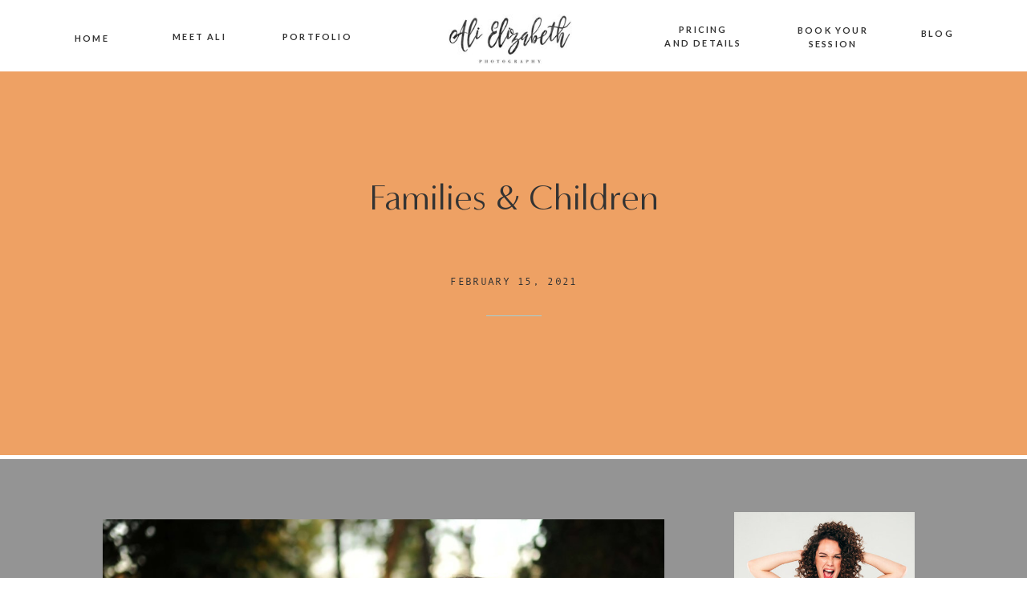

--- FILE ---
content_type: text/html; charset=UTF-8
request_url: https://alielizabethphotography.com/columbus-indiana-family-photographer-families-children/
body_size: 22137
content:
<!DOCTYPE html>
<html lang="en-US" class="d">
<head>
<link rel="stylesheet" type="text/css" href="//lib.showit.co/engine/2.3.1/showit.css" />
<title>Families &amp; Children | alielizabethphotography.com</title>
<meta name='robots' content='max-image-preview:large' />

            <script data-no-defer="1" data-ezscrex="false" data-cfasync="false" data-pagespeed-no-defer data-cookieconsent="ignore">
                var ctPublicFunctions = {"_ajax_nonce":"d3f59cbc39","_rest_nonce":"0da37a0865","_ajax_url":"\/wp-admin\/admin-ajax.php","_rest_url":"https:\/\/alielizabethphotography.com\/wp-json\/","data__cookies_type":"none","data__ajax_type":false,"data__bot_detector_enabled":"1","data__frontend_data_log_enabled":1,"cookiePrefix":"","wprocket_detected":false,"host_url":"alielizabethphotography.com","text__ee_click_to_select":"Click to select the whole data","text__ee_original_email":"The complete one is","text__ee_got_it":"Got it","text__ee_blocked":"Blocked","text__ee_cannot_connect":"Cannot connect","text__ee_cannot_decode":"Can not decode email. Unknown reason","text__ee_email_decoder":"CleanTalk email decoder","text__ee_wait_for_decoding":"The magic is on the way!","text__ee_decoding_process":"Please wait a few seconds while we decode the contact data."}
            </script>
        
            <script data-no-defer="1" data-ezscrex="false" data-cfasync="false" data-pagespeed-no-defer data-cookieconsent="ignore">
                var ctPublic = {"_ajax_nonce":"d3f59cbc39","settings__forms__check_internal":"0","settings__forms__check_external":"0","settings__forms__force_protection":"0","settings__forms__search_test":"0","settings__data__bot_detector_enabled":"1","settings__sfw__anti_crawler":0,"blog_home":"https:\/\/alielizabethphotography.com\/","pixel__setting":"3","pixel__enabled":false,"pixel__url":null,"data__email_check_before_post":"1","data__email_check_exist_post":"1","data__cookies_type":"none","data__key_is_ok":true,"data__visible_fields_required":true,"wl_brandname":"Anti-Spam by CleanTalk","wl_brandname_short":"CleanTalk","ct_checkjs_key":1918313373,"emailEncoderPassKey":"9fa1aa2f8f103a9ecd8e304e3895fd63","bot_detector_forms_excluded":"W10=","advancedCacheExists":false,"varnishCacheExists":false,"wc_ajax_add_to_cart":false}
            </script>
        <link rel='dns-prefetch' href='//fd.cleantalk.org' />
<link rel="alternate" type="application/rss+xml" title="alielizabethphotography.com &raquo; Feed" href="https://alielizabethphotography.com/feed/" />
<link rel="alternate" type="application/rss+xml" title="alielizabethphotography.com &raquo; Comments Feed" href="https://alielizabethphotography.com/comments/feed/" />
<script type="text/javascript">
/* <![CDATA[ */
window._wpemojiSettings = {"baseUrl":"https:\/\/s.w.org\/images\/core\/emoji\/16.0.1\/72x72\/","ext":".png","svgUrl":"https:\/\/s.w.org\/images\/core\/emoji\/16.0.1\/svg\/","svgExt":".svg","source":{"concatemoji":"https:\/\/alielizabethphotography.com\/wp-includes\/js\/wp-emoji-release.min.js?ver=6.8.3"}};
/*! This file is auto-generated */
!function(s,n){var o,i,e;function c(e){try{var t={supportTests:e,timestamp:(new Date).valueOf()};sessionStorage.setItem(o,JSON.stringify(t))}catch(e){}}function p(e,t,n){e.clearRect(0,0,e.canvas.width,e.canvas.height),e.fillText(t,0,0);var t=new Uint32Array(e.getImageData(0,0,e.canvas.width,e.canvas.height).data),a=(e.clearRect(0,0,e.canvas.width,e.canvas.height),e.fillText(n,0,0),new Uint32Array(e.getImageData(0,0,e.canvas.width,e.canvas.height).data));return t.every(function(e,t){return e===a[t]})}function u(e,t){e.clearRect(0,0,e.canvas.width,e.canvas.height),e.fillText(t,0,0);for(var n=e.getImageData(16,16,1,1),a=0;a<n.data.length;a++)if(0!==n.data[a])return!1;return!0}function f(e,t,n,a){switch(t){case"flag":return n(e,"\ud83c\udff3\ufe0f\u200d\u26a7\ufe0f","\ud83c\udff3\ufe0f\u200b\u26a7\ufe0f")?!1:!n(e,"\ud83c\udde8\ud83c\uddf6","\ud83c\udde8\u200b\ud83c\uddf6")&&!n(e,"\ud83c\udff4\udb40\udc67\udb40\udc62\udb40\udc65\udb40\udc6e\udb40\udc67\udb40\udc7f","\ud83c\udff4\u200b\udb40\udc67\u200b\udb40\udc62\u200b\udb40\udc65\u200b\udb40\udc6e\u200b\udb40\udc67\u200b\udb40\udc7f");case"emoji":return!a(e,"\ud83e\udedf")}return!1}function g(e,t,n,a){var r="undefined"!=typeof WorkerGlobalScope&&self instanceof WorkerGlobalScope?new OffscreenCanvas(300,150):s.createElement("canvas"),o=r.getContext("2d",{willReadFrequently:!0}),i=(o.textBaseline="top",o.font="600 32px Arial",{});return e.forEach(function(e){i[e]=t(o,e,n,a)}),i}function t(e){var t=s.createElement("script");t.src=e,t.defer=!0,s.head.appendChild(t)}"undefined"!=typeof Promise&&(o="wpEmojiSettingsSupports",i=["flag","emoji"],n.supports={everything:!0,everythingExceptFlag:!0},e=new Promise(function(e){s.addEventListener("DOMContentLoaded",e,{once:!0})}),new Promise(function(t){var n=function(){try{var e=JSON.parse(sessionStorage.getItem(o));if("object"==typeof e&&"number"==typeof e.timestamp&&(new Date).valueOf()<e.timestamp+604800&&"object"==typeof e.supportTests)return e.supportTests}catch(e){}return null}();if(!n){if("undefined"!=typeof Worker&&"undefined"!=typeof OffscreenCanvas&&"undefined"!=typeof URL&&URL.createObjectURL&&"undefined"!=typeof Blob)try{var e="postMessage("+g.toString()+"("+[JSON.stringify(i),f.toString(),p.toString(),u.toString()].join(",")+"));",a=new Blob([e],{type:"text/javascript"}),r=new Worker(URL.createObjectURL(a),{name:"wpTestEmojiSupports"});return void(r.onmessage=function(e){c(n=e.data),r.terminate(),t(n)})}catch(e){}c(n=g(i,f,p,u))}t(n)}).then(function(e){for(var t in e)n.supports[t]=e[t],n.supports.everything=n.supports.everything&&n.supports[t],"flag"!==t&&(n.supports.everythingExceptFlag=n.supports.everythingExceptFlag&&n.supports[t]);n.supports.everythingExceptFlag=n.supports.everythingExceptFlag&&!n.supports.flag,n.DOMReady=!1,n.readyCallback=function(){n.DOMReady=!0}}).then(function(){return e}).then(function(){var e;n.supports.everything||(n.readyCallback(),(e=n.source||{}).concatemoji?t(e.concatemoji):e.wpemoji&&e.twemoji&&(t(e.twemoji),t(e.wpemoji)))}))}((window,document),window._wpemojiSettings);
/* ]]> */
</script>
<style id='wp-emoji-styles-inline-css' type='text/css'>

	img.wp-smiley, img.emoji {
		display: inline !important;
		border: none !important;
		box-shadow: none !important;
		height: 1em !important;
		width: 1em !important;
		margin: 0 0.07em !important;
		vertical-align: -0.1em !important;
		background: none !important;
		padding: 0 !important;
	}
</style>
<link rel='stylesheet' id='wp-block-library-css' href='https://alielizabethphotography.com/wp-includes/css/dist/block-library/style.min.css?ver=6.8.3' type='text/css' media='all' />
<style id='classic-theme-styles-inline-css' type='text/css'>
/*! This file is auto-generated */
.wp-block-button__link{color:#fff;background-color:#32373c;border-radius:9999px;box-shadow:none;text-decoration:none;padding:calc(.667em + 2px) calc(1.333em + 2px);font-size:1.125em}.wp-block-file__button{background:#32373c;color:#fff;text-decoration:none}
</style>
<style id='global-styles-inline-css' type='text/css'>
:root{--wp--preset--aspect-ratio--square: 1;--wp--preset--aspect-ratio--4-3: 4/3;--wp--preset--aspect-ratio--3-4: 3/4;--wp--preset--aspect-ratio--3-2: 3/2;--wp--preset--aspect-ratio--2-3: 2/3;--wp--preset--aspect-ratio--16-9: 16/9;--wp--preset--aspect-ratio--9-16: 9/16;--wp--preset--color--black: #000000;--wp--preset--color--cyan-bluish-gray: #abb8c3;--wp--preset--color--white: #ffffff;--wp--preset--color--pale-pink: #f78da7;--wp--preset--color--vivid-red: #cf2e2e;--wp--preset--color--luminous-vivid-orange: #ff6900;--wp--preset--color--luminous-vivid-amber: #fcb900;--wp--preset--color--light-green-cyan: #7bdcb5;--wp--preset--color--vivid-green-cyan: #00d084;--wp--preset--color--pale-cyan-blue: #8ed1fc;--wp--preset--color--vivid-cyan-blue: #0693e3;--wp--preset--color--vivid-purple: #9b51e0;--wp--preset--gradient--vivid-cyan-blue-to-vivid-purple: linear-gradient(135deg,rgba(6,147,227,1) 0%,rgb(155,81,224) 100%);--wp--preset--gradient--light-green-cyan-to-vivid-green-cyan: linear-gradient(135deg,rgb(122,220,180) 0%,rgb(0,208,130) 100%);--wp--preset--gradient--luminous-vivid-amber-to-luminous-vivid-orange: linear-gradient(135deg,rgba(252,185,0,1) 0%,rgba(255,105,0,1) 100%);--wp--preset--gradient--luminous-vivid-orange-to-vivid-red: linear-gradient(135deg,rgba(255,105,0,1) 0%,rgb(207,46,46) 100%);--wp--preset--gradient--very-light-gray-to-cyan-bluish-gray: linear-gradient(135deg,rgb(238,238,238) 0%,rgb(169,184,195) 100%);--wp--preset--gradient--cool-to-warm-spectrum: linear-gradient(135deg,rgb(74,234,220) 0%,rgb(151,120,209) 20%,rgb(207,42,186) 40%,rgb(238,44,130) 60%,rgb(251,105,98) 80%,rgb(254,248,76) 100%);--wp--preset--gradient--blush-light-purple: linear-gradient(135deg,rgb(255,206,236) 0%,rgb(152,150,240) 100%);--wp--preset--gradient--blush-bordeaux: linear-gradient(135deg,rgb(254,205,165) 0%,rgb(254,45,45) 50%,rgb(107,0,62) 100%);--wp--preset--gradient--luminous-dusk: linear-gradient(135deg,rgb(255,203,112) 0%,rgb(199,81,192) 50%,rgb(65,88,208) 100%);--wp--preset--gradient--pale-ocean: linear-gradient(135deg,rgb(255,245,203) 0%,rgb(182,227,212) 50%,rgb(51,167,181) 100%);--wp--preset--gradient--electric-grass: linear-gradient(135deg,rgb(202,248,128) 0%,rgb(113,206,126) 100%);--wp--preset--gradient--midnight: linear-gradient(135deg,rgb(2,3,129) 0%,rgb(40,116,252) 100%);--wp--preset--font-size--small: 13px;--wp--preset--font-size--medium: 20px;--wp--preset--font-size--large: 36px;--wp--preset--font-size--x-large: 42px;--wp--preset--spacing--20: 0.44rem;--wp--preset--spacing--30: 0.67rem;--wp--preset--spacing--40: 1rem;--wp--preset--spacing--50: 1.5rem;--wp--preset--spacing--60: 2.25rem;--wp--preset--spacing--70: 3.38rem;--wp--preset--spacing--80: 5.06rem;--wp--preset--shadow--natural: 6px 6px 9px rgba(0, 0, 0, 0.2);--wp--preset--shadow--deep: 12px 12px 50px rgba(0, 0, 0, 0.4);--wp--preset--shadow--sharp: 6px 6px 0px rgba(0, 0, 0, 0.2);--wp--preset--shadow--outlined: 6px 6px 0px -3px rgba(255, 255, 255, 1), 6px 6px rgba(0, 0, 0, 1);--wp--preset--shadow--crisp: 6px 6px 0px rgba(0, 0, 0, 1);}:where(.is-layout-flex){gap: 0.5em;}:where(.is-layout-grid){gap: 0.5em;}body .is-layout-flex{display: flex;}.is-layout-flex{flex-wrap: wrap;align-items: center;}.is-layout-flex > :is(*, div){margin: 0;}body .is-layout-grid{display: grid;}.is-layout-grid > :is(*, div){margin: 0;}:where(.wp-block-columns.is-layout-flex){gap: 2em;}:where(.wp-block-columns.is-layout-grid){gap: 2em;}:where(.wp-block-post-template.is-layout-flex){gap: 1.25em;}:where(.wp-block-post-template.is-layout-grid){gap: 1.25em;}.has-black-color{color: var(--wp--preset--color--black) !important;}.has-cyan-bluish-gray-color{color: var(--wp--preset--color--cyan-bluish-gray) !important;}.has-white-color{color: var(--wp--preset--color--white) !important;}.has-pale-pink-color{color: var(--wp--preset--color--pale-pink) !important;}.has-vivid-red-color{color: var(--wp--preset--color--vivid-red) !important;}.has-luminous-vivid-orange-color{color: var(--wp--preset--color--luminous-vivid-orange) !important;}.has-luminous-vivid-amber-color{color: var(--wp--preset--color--luminous-vivid-amber) !important;}.has-light-green-cyan-color{color: var(--wp--preset--color--light-green-cyan) !important;}.has-vivid-green-cyan-color{color: var(--wp--preset--color--vivid-green-cyan) !important;}.has-pale-cyan-blue-color{color: var(--wp--preset--color--pale-cyan-blue) !important;}.has-vivid-cyan-blue-color{color: var(--wp--preset--color--vivid-cyan-blue) !important;}.has-vivid-purple-color{color: var(--wp--preset--color--vivid-purple) !important;}.has-black-background-color{background-color: var(--wp--preset--color--black) !important;}.has-cyan-bluish-gray-background-color{background-color: var(--wp--preset--color--cyan-bluish-gray) !important;}.has-white-background-color{background-color: var(--wp--preset--color--white) !important;}.has-pale-pink-background-color{background-color: var(--wp--preset--color--pale-pink) !important;}.has-vivid-red-background-color{background-color: var(--wp--preset--color--vivid-red) !important;}.has-luminous-vivid-orange-background-color{background-color: var(--wp--preset--color--luminous-vivid-orange) !important;}.has-luminous-vivid-amber-background-color{background-color: var(--wp--preset--color--luminous-vivid-amber) !important;}.has-light-green-cyan-background-color{background-color: var(--wp--preset--color--light-green-cyan) !important;}.has-vivid-green-cyan-background-color{background-color: var(--wp--preset--color--vivid-green-cyan) !important;}.has-pale-cyan-blue-background-color{background-color: var(--wp--preset--color--pale-cyan-blue) !important;}.has-vivid-cyan-blue-background-color{background-color: var(--wp--preset--color--vivid-cyan-blue) !important;}.has-vivid-purple-background-color{background-color: var(--wp--preset--color--vivid-purple) !important;}.has-black-border-color{border-color: var(--wp--preset--color--black) !important;}.has-cyan-bluish-gray-border-color{border-color: var(--wp--preset--color--cyan-bluish-gray) !important;}.has-white-border-color{border-color: var(--wp--preset--color--white) !important;}.has-pale-pink-border-color{border-color: var(--wp--preset--color--pale-pink) !important;}.has-vivid-red-border-color{border-color: var(--wp--preset--color--vivid-red) !important;}.has-luminous-vivid-orange-border-color{border-color: var(--wp--preset--color--luminous-vivid-orange) !important;}.has-luminous-vivid-amber-border-color{border-color: var(--wp--preset--color--luminous-vivid-amber) !important;}.has-light-green-cyan-border-color{border-color: var(--wp--preset--color--light-green-cyan) !important;}.has-vivid-green-cyan-border-color{border-color: var(--wp--preset--color--vivid-green-cyan) !important;}.has-pale-cyan-blue-border-color{border-color: var(--wp--preset--color--pale-cyan-blue) !important;}.has-vivid-cyan-blue-border-color{border-color: var(--wp--preset--color--vivid-cyan-blue) !important;}.has-vivid-purple-border-color{border-color: var(--wp--preset--color--vivid-purple) !important;}.has-vivid-cyan-blue-to-vivid-purple-gradient-background{background: var(--wp--preset--gradient--vivid-cyan-blue-to-vivid-purple) !important;}.has-light-green-cyan-to-vivid-green-cyan-gradient-background{background: var(--wp--preset--gradient--light-green-cyan-to-vivid-green-cyan) !important;}.has-luminous-vivid-amber-to-luminous-vivid-orange-gradient-background{background: var(--wp--preset--gradient--luminous-vivid-amber-to-luminous-vivid-orange) !important;}.has-luminous-vivid-orange-to-vivid-red-gradient-background{background: var(--wp--preset--gradient--luminous-vivid-orange-to-vivid-red) !important;}.has-very-light-gray-to-cyan-bluish-gray-gradient-background{background: var(--wp--preset--gradient--very-light-gray-to-cyan-bluish-gray) !important;}.has-cool-to-warm-spectrum-gradient-background{background: var(--wp--preset--gradient--cool-to-warm-spectrum) !important;}.has-blush-light-purple-gradient-background{background: var(--wp--preset--gradient--blush-light-purple) !important;}.has-blush-bordeaux-gradient-background{background: var(--wp--preset--gradient--blush-bordeaux) !important;}.has-luminous-dusk-gradient-background{background: var(--wp--preset--gradient--luminous-dusk) !important;}.has-pale-ocean-gradient-background{background: var(--wp--preset--gradient--pale-ocean) !important;}.has-electric-grass-gradient-background{background: var(--wp--preset--gradient--electric-grass) !important;}.has-midnight-gradient-background{background: var(--wp--preset--gradient--midnight) !important;}.has-small-font-size{font-size: var(--wp--preset--font-size--small) !important;}.has-medium-font-size{font-size: var(--wp--preset--font-size--medium) !important;}.has-large-font-size{font-size: var(--wp--preset--font-size--large) !important;}.has-x-large-font-size{font-size: var(--wp--preset--font-size--x-large) !important;}
:where(.wp-block-post-template.is-layout-flex){gap: 1.25em;}:where(.wp-block-post-template.is-layout-grid){gap: 1.25em;}
:where(.wp-block-columns.is-layout-flex){gap: 2em;}:where(.wp-block-columns.is-layout-grid){gap: 2em;}
:root :where(.wp-block-pullquote){font-size: 1.5em;line-height: 1.6;}
</style>
<link rel='stylesheet' id='cleantalk-public-css-css' href='https://alielizabethphotography.com/wp-content/plugins/cleantalk-spam-protect/css/cleantalk-public.min.css?ver=6.67_1762442704' type='text/css' media='all' />
<link rel='stylesheet' id='cleantalk-email-decoder-css-css' href='https://alielizabethphotography.com/wp-content/plugins/cleantalk-spam-protect/css/cleantalk-email-decoder.min.css?ver=6.67_1762442704' type='text/css' media='all' />
<script type="text/javascript" src="https://alielizabethphotography.com/wp-content/plugins/cleantalk-spam-protect/js/apbct-public-bundle.min.js?ver=6.67_1762442704" id="apbct-public-bundle.min-js-js"></script>
<script type="text/javascript" src="https://fd.cleantalk.org/ct-bot-detector-wrapper.js?ver=6.67" id="ct_bot_detector-js" defer="defer" data-wp-strategy="defer"></script>
<script type="text/javascript" src="https://alielizabethphotography.com/wp-includes/js/jquery/jquery.min.js?ver=3.7.1" id="jquery-core-js"></script>
<script type="text/javascript" src="https://alielizabethphotography.com/wp-includes/js/jquery/jquery-migrate.min.js?ver=3.4.1" id="jquery-migrate-js"></script>
<script type="text/javascript" src="https://alielizabethphotography.com/wp-content/plugins/showit/public/js/showit.js?ver=1765944755" id="si-script-js"></script>
<link rel="https://api.w.org/" href="https://alielizabethphotography.com/wp-json/" /><link rel="alternate" title="JSON" type="application/json" href="https://alielizabethphotography.com/wp-json/wp/v2/pages/150" /><link rel="EditURI" type="application/rsd+xml" title="RSD" href="https://alielizabethphotography.com/xmlrpc.php?rsd" />
<link rel="canonical" href="https://alielizabethphotography.com/columbus-indiana-family-photographer-families-children/" />
<link rel='shortlink' href='https://alielizabethphotography.com/?p=150' />
<link rel="alternate" title="oEmbed (JSON)" type="application/json+oembed" href="https://alielizabethphotography.com/wp-json/oembed/1.0/embed?url=https%3A%2F%2Falielizabethphotography.com%2Fcolumbus-indiana-family-photographer-families-children%2F" />
<link rel="alternate" title="oEmbed (XML)" type="text/xml+oembed" href="https://alielizabethphotography.com/wp-json/oembed/1.0/embed?url=https%3A%2F%2Falielizabethphotography.com%2Fcolumbus-indiana-family-photographer-families-children%2F&#038;format=xml" />
<style type="text/css">.recentcomments a{display:inline !important;padding:0 !important;margin:0 !important;}</style>
<meta charset="UTF-8" />
<meta name="viewport" content="width=device-width, initial-scale=1" />
<link rel="preconnect" href="https://static.showit.co" />

<link rel="preconnect" href="https://fonts.googleapis.com">
<link rel="preconnect" href="https://fonts.gstatic.com" crossorigin>
<link href="https://fonts.googleapis.com/css?family=Nunito+Sans:regular|Lato:700|Poppins:700|Poppins:600|Oswald:regular|Nunito+Sans:700" rel="stylesheet" type="text/css"/>
<style>
@font-face{font-family:Andale Mono;src:url('//static.showit.co/file/2cXvGH7qS9yBu-h-Ub5ekA/shared/andalemono.woff');}
@font-face{font-family:Sweet Sans Pro Regular;src:url('//static.showit.co/file/_C482bteQgSYOwtB3l6jLg/shared/sweetsanspro-regular.woff');}
@font-face{font-family:Minerva Modern Regular;src:url('//static.showit.co/file/8l4S-oZ8RNSwRpaumLAKuw/shared/minervamodern-regular.woff');}
@font-face{font-family:Sofia Pro Medium;src:url('//static.showit.co/file/bi9QR1H3Se2mHfNjBZT1xQ/shared/sofiapromedium.woff');}
@font-face{font-family:Formetor Regular;src:url('//static.showit.co/file/yj01cvSfSW2KaYwVOOHAlw/shared/formetor-regular.woff');}
</style>
<script id="init_data" type="application/json">
{"mobile":{"w":320},"desktop":{"w":1200,"defaultTrIn":{"type":"fade"},"defaultTrOut":{"type":"fade"},"bgFillType":"color","bgColor":"colors-7"},"sid":"kwpqexarske0syoojhhhhw","break":768,"assetURL":"//static.showit.co","contactFormId":"126934/250393","cfAction":"aHR0cHM6Ly9jbGllbnRzZXJ2aWNlLnNob3dpdC5jby9jb250YWN0Zm9ybQ==","sgAction":"aHR0cHM6Ly9jbGllbnRzZXJ2aWNlLnNob3dpdC5jby9zb2NpYWxncmlk","blockData":[{"slug":"mobile-menu","visible":"m","states":[],"d":{"h":85,"w":1200,"locking":{"offset":0},"bgFillType":"color","bgColor":"colors-7","bgMediaType":"none"},"m":{"h":540,"w":320,"locking":{"side":"t","offset":0},"nature":"wH","stateTrIn":{"type":"fade","duration":0.2},"stateTrOut":{"type":"fade","duration":0.2},"bgFillType":"color","bgColor":"colors-5","bgMediaType":"none"}},{"slug":"mobile-menu-closed","visible":"m","states":[],"d":{"h":222,"w":1200,"locking":{},"bgFillType":"color","bgColor":"colors-7","bgMediaType":"none"},"m":{"h":50,"w":320,"locking":{"side":"st"},"bgFillType":"color","bgColor":"colors-7","bgMediaType":"none"}},{"slug":"menu","visible":"d","states":[],"d":{"h":89,"w":1200,"locking":{"side":"st"},"bgFillType":"color","bgColor":"colors-7","bgMediaType":"none"},"m":{"h":40,"w":320,"locking":{"side":"st"},"bgFillType":"color","bgColor":"colors-7","bgMediaType":"none"}},{"slug":"post-title","visible":"a","states":[{"d":{"bgFillType":"color","bgColor":"#000000:0","bgMediaType":"none"},"m":{"bgFillType":"color","bgColor":"#000000:0","bgMediaType":"none"},"slug":"view-1"}],"d":{"h":478,"w":1200,"nature":"dH","bgFillType":"color","bgColor":"colors-2","bgMediaType":"none"},"m":{"h":333,"w":320,"nature":"dH","bgFillType":"color","bgColor":"colors-2","bgMediaType":"none"},"stateTrans":[{}]},{"slug":"blog-sidebar","visible":"d","states":[],"d":{"h":5,"w":1200,"bgFillType":"color","bgColor":"colors-7","bgMediaType":"none"},"m":{"h":1682,"w":320,"bgFillType":"color","bgColor":"#FFFFFF","bgMediaType":"none"}},{"slug":"post-content","visible":"a","states":[{"d":{"bgFillType":"color","bgColor":"#000000:0","bgMediaType":"none"},"m":{"bgFillType":"color","bgColor":"#000000:0","bgMediaType":"none"},"slug":"view-1"}],"d":{"h":1355,"w":1200,"nature":"dH","bgFillType":"color","bgColor":"colors-6","bgMediaType":"none"},"m":{"h":2100,"w":320,"nature":"dH","bgFillType":"color","bgColor":"colors-7","bgMediaType":"none"},"stateTrans":[{}]},{"slug":"comment","visible":"a","states":[{"d":{"bgFillType":"color","bgColor":"#000000:0","bgMediaType":"none"},"m":{"bgFillType":"color","bgColor":"#000000:0","bgMediaType":"none"},"slug":"show-comments"},{"d":{"bgFillType":"color","bgColor":"#000000:0","bgMediaType":"none"},"m":{"bgFillType":"color","bgColor":"#000000:0","bgMediaType":"none"},"slug":"hide-comments"}],"d":{"h":86,"w":1200,"bgFillType":"color","bgColor":"colors-6","bgMediaType":"none"},"m":{"h":106,"w":320,"nature":"dH","bgFillType":"color","bgColor":"colors-4","bgMediaType":"none"},"stateTrans":[{},{}]},{"slug":"existing-comments","visible":"a","states":[],"d":{"h":66,"w":1200,"nature":"dH","bgFillType":"color","bgColor":"colors-6","bgMediaType":"none"},"m":{"h":128,"w":320,"nature":"dH","bgFillType":"color","bgColor":"colors-5","bgMediaType":"none"}},{"slug":"comments-form","visible":"a","states":[],"d":{"h":104,"w":1200,"nature":"dH","bgFillType":"color","bgColor":"colors-6","bgMediaType":"none"},"m":{"h":138,"w":320,"nature":"dH","bgFillType":"color","bgColor":"colors-5","bgMediaType":"none"}},{"slug":"new-canvas","visible":"a","states":[],"d":{"h":105,"w":1200,"bgFillType":"color","bgColor":"colors-6","bgMediaType":"none"},"m":{"h":41,"w":320,"bgFillType":"color","bgColor":"colors-5","bgMediaType":"none"}},{"slug":"pagination","visible":"a","states":[],"d":{"h":176,"w":1200,"nature":"dH","bgFillType":"color","bgColor":"colors-7","bgMediaType":"none"},"m":{"h":275,"w":320,"nature":"dH","bgFillType":"color","bgColor":"colors-7","bgMediaType":"none"}},{"slug":"category","visible":"a","states":[],"d":{"h":654,"w":1200,"stateTrIn":{"type":"fade","duration":0.6,"direction":"none"},"bgFillType":"color","bgColor":"colors-3","bgMediaType":"none"},"m":{"h":566,"w":320,"stateTrIn":{"type":"fade","duration":0.6,"direction":"none"},"bgFillType":"color","bgColor":"colors-2","bgMediaType":"none"}},{"slug":"further-reading","visible":"a","states":[{"d":{"bgFillType":"color","bgColor":"#000000:0","bgMediaType":"none"},"m":{"bgFillType":"color","bgColor":"#000000:0","bgMediaType":"none"},"slug":"view-1"},{"d":{"bgFillType":"color","bgColor":"#000000:0","bgMediaType":"none"},"m":{"bgFillType":"color","bgColor":"#000000:0","bgMediaType":"none"},"slug":"view-2"},{"d":{"bgFillType":"color","bgColor":"#000000:0","bgMediaType":"none"},"m":{"bgFillType":"color","bgColor":"#000000:0","bgMediaType":"none"},"slug":"view-3"}],"d":{"h":764,"w":1200,"bgFillType":"color","bgColor":"colors-7","bgMediaType":"none"},"m":{"h":1435,"w":320,"bgFillType":"color","bgColor":"colors-7","bgMediaType":"none"},"wpPostLookup":true,"stateTrans":[{},{},{}]},{"slug":"about","visible":"a","states":[],"d":{"h":750,"w":1200,"bgFillType":"color","bgColor":"colors-5","bgMediaType":"image","bgOpacity":20,"bgPos":"cm","bgScale":"cover","bgScroll":"x"},"m":{"h":941,"w":320,"bgFillType":"color","bgColor":"colors-4","bgMediaType":"image","bgOpacity":20,"bgPos":"cm","bgScale":"cover","bgScroll":"x"}},{"slug":"top-resources","visible":"a","states":[],"d":{"h":977,"w":1200,"bgFillType":"color","bgColor":"colors-3","bgMediaType":"none"},"m":{"h":1083,"w":320,"bgFillType":"color","bgColor":"colors-3","bgMediaType":"none"},"ps":[{"trigger":"onscreen","type":"show"}]},{"slug":"opt-in-2","visible":"a","states":[],"d":{"h":698,"w":1200,"bgFillType":"color","bgColor":"colors-2","bgMediaType":"none"},"m":{"h":771,"w":320,"bgFillType":"color","bgColor":"colors-3","bgMediaType":"none"}},{"slug":"instagram","visible":"a","states":[],"d":{"h":754,"w":1200,"bgFillType":"color","bgColor":"colors-7","bgMediaType":"none"},"m":{"h":610,"w":320,"bgFillType":"color","bgColor":"colors-4","bgMediaType":"none"}}],"elementData":[{"type":"simple","visible":"m","id":"mobile-menu_0","blockId":"mobile-menu","m":{"x":2,"y":21,"w":320,"h":77,"a":0},"d":{"x":360,"y":26,"w":480,"h":34,"a":0}},{"type":"text","visible":"m","id":"mobile-menu_1","blockId":"mobile-menu","m":{"x":165,"y":347,"w":145,"h":17,"a":0,"lockV":"b"},"d":{"x":920.2,"y":34,"w":70,"h":26,"a":0,"lockH":"r"},"pc":[{"type":"hide","block":"mobile-menu"}]},{"type":"text","visible":"m","id":"mobile-menu_2","blockId":"mobile-menu","m":{"x":165,"y":398,"w":146,"h":22,"a":0,"lockV":"b"},"d":{"x":820.8,"y":34,"w":71,"h":26,"a":0,"lockH":"r"},"pc":[{"type":"hide","block":"mobile-menu"}]},{"type":"text","visible":"m","id":"mobile-menu_3","blockId":"mobile-menu","m":{"x":165,"y":291,"w":182,"h":26,"a":0,"lockV":"b"},"d":{"x":735.4,"y":34,"w":57,"h":26,"a":0,"lockH":"r"},"pc":[{"type":"hide","block":"mobile-menu"}]},{"type":"text","visible":"m","id":"mobile-menu_4","blockId":"mobile-menu","m":{"x":35,"y":291,"w":106,"h":20,"a":0,"lockV":"b"},"d":{"x":655,"y":34,"w":52,"h":26,"a":0,"lockH":"r"},"pc":[{"type":"hide","block":"mobile-menu"}]},{"type":"icon","visible":"m","id":"mobile-menu_5","blockId":"mobile-menu","m":{"x":79,"y":495,"w":22,"h":23,"a":0,"lockV":"b"},"d":{"x":151.755,"y":273.459,"w":25.756,"h":26.48,"a":0}},{"type":"icon","visible":"m","id":"mobile-menu_6","blockId":"mobile-menu","m":{"x":225,"y":497,"w":22,"h":23,"a":0,"lockV":"b"},"d":{"x":185.005,"y":271.191,"w":30.006,"h":31.015,"a":0}},{"type":"text","visible":"m","id":"mobile-menu_7","blockId":"mobile-menu","m":{"x":136,"y":456,"w":44,"h":26,"a":0,"lockV":"b"},"d":{"x":1018.6,"y":34,"w":77,"h":26,"a":0,"lockH":"r"},"pc":[{"type":"hide","block":"mobile-menu"}]},{"type":"simple","visible":"m","id":"mobile-menu_8","blockId":"mobile-menu","m":{"x":35,"y":379,"w":251,"h":1,"a":0,"lockV":"b"},"d":{"x":967,"y":203,"w":177,"h":1,"a":0}},{"type":"simple","visible":"m","id":"mobile-menu_9","blockId":"mobile-menu","m":{"x":31,"y":324,"w":251,"h":1,"a":0,"lockV":"b"},"d":{"x":967,"y":203,"w":177,"h":1,"a":0}},{"type":"simple","visible":"m","id":"mobile-menu_10","blockId":"mobile-menu","m":{"x":36,"y":436,"w":251,"h":1,"a":0,"lockV":"b"},"d":{"x":967,"y":203,"w":177,"h":1,"a":0}},{"type":"simple","visible":"m","id":"mobile-menu_11","blockId":"mobile-menu","m":{"x":35,"y":490,"w":251,"h":1,"a":0,"lockV":"b"},"d":{"x":967,"y":203,"w":177,"h":1,"a":0}},{"type":"graphic","visible":"m","id":"mobile-menu_12","blockId":"mobile-menu","m":{"x":2,"y":96,"w":320,"h":149,"a":0,"gs":{"s":48},"lockV":"bs"},"d":{"x":571,"y":13,"w":59,"h":59,"a":0},"c":{"key":"oO12w00uTe-JbKCW3mfSdA/126934/aep_5208.jpg","aspect_ratio":1.49818}},{"type":"text","visible":"m","id":"mobile-menu_13","blockId":"mobile-menu","m":{"x":57,"y":12,"w":206,"h":31,"a":0},"d":{"x":494,"y":38,"w":213,"h":32,"a":0},"pc":[{"type":"hide","block":"mobile-menu"}]},{"type":"text","visible":"m","id":"mobile-menu_14","blockId":"mobile-menu","m":{"x":37,"y":404,"w":85,"h":22,"a":0,"lockV":"b"},"d":{"x":1018.6,"y":34,"w":77,"h":26,"a":0,"lockH":"r"},"pc":[{"type":"hide","block":"mobile-menu"}]},{"type":"text","visible":"m","id":"mobile-menu_15","blockId":"mobile-menu","m":{"x":34,"y":346,"w":99,"h":23,"a":0,"lockV":"b"},"d":{"x":1018.6,"y":34,"w":77,"h":26,"a":0,"lockH":"r"},"pc":[{"type":"hide","block":"mobile-menu"}]},{"type":"graphic","visible":"a","id":"mobile-menu_16","blockId":"mobile-menu","m":{"x":97,"y":37,"w":122,"h":51,"a":0},"d":{"x":527,"y":13,"w":147,"h":59,"a":0},"c":{"key":"yYtHjcpHQ6WCQC1z4BwelA/126934/logo_-_smaller_for_web.jpg","aspect_ratio":2.49711}},{"type":"icon","visible":"a","id":"mobile-menu_17","blockId":"mobile-menu","m":{"x":257,"y":31,"w":50,"h":50,"a":0},"d":{"x":550,"y":-7,"w":100,"h":100,"a":0}},{"type":"simple","visible":"a","id":"mobile-menu-closed_0","blockId":"mobile-menu-closed","m":{"x":0,"y":49,"w":320,"h":1,"a":0},"d":{"x":0,"y":0,"w":1200,"h":1,"a":0,"lockH":"s"}},{"type":"simple","visible":"a","id":"mobile-menu-closed_1","blockId":"mobile-menu-closed","m":{"x":0,"y":-2,"w":320,"h":5,"a":0},"d":{"x":360,"y":67,"w":480,"h":88.80000000000001,"a":0}},{"type":"graphic","visible":"a","id":"mobile-menu-closed_2","blockId":"mobile-menu-closed","m":{"x":117,"y":8,"w":87,"h":35,"a":0},"d":{"x":407,"y":34,"w":387,"h":155,"a":0},"c":{"key":"yYtHjcpHQ6WCQC1z4BwelA/126934/logo_-_smaller_for_web.jpg","aspect_ratio":2.49711}},{"type":"icon","visible":"a","id":"mobile-menu-closed_3","blockId":"mobile-menu-closed","m":{"x":267,"y":1,"w":50,"h":50,"a":0},"d":{"x":550,"y":61,"w":100,"h":100,"a":0},"pc":[{"type":"show","block":"mobile-menu"}]},{"type":"text","visible":"d","id":"menu_0","blockId":"menu","m":{"x":19,"y":18,"w":146,"h":37,"a":0},"d":{"x":93,"y":39,"w":40,"h":23,"a":0,"lockH":"l"}},{"type":"text","visible":"d","id":"menu_1","blockId":"menu","m":{"x":19,"y":18,"w":146,"h":37,"a":0},"d":{"x":905,"y":29,"w":106,"h":23,"a":0,"lockH":"r"}},{"type":"text","visible":"d","id":"menu_2","blockId":"menu","m":{"x":19,"y":18,"w":146,"h":37,"a":0},"d":{"x":215,"y":37,"w":67,"h":23,"a":0,"lockH":"l"}},{"type":"text","visible":"d","id":"menu_3","blockId":"menu","m":{"x":19,"y":18,"w":146,"h":37,"a":0},"d":{"x":744,"y":28,"w":105,"h":36,"a":0,"lockH":"r"}},{"type":"text","visible":"d","id":"menu_4","blockId":"menu","m":{"x":19,"y":18,"w":146,"h":37,"a":0},"d":{"x":1068,"y":33,"w":40,"h":23,"a":0,"lockH":"r"}},{"type":"text","visible":"d","id":"menu_5","blockId":"menu","m":{"x":19,"y":18,"w":146,"h":37,"a":0},"d":{"x":352,"y":37,"w":76,"h":23,"a":0,"lockH":"l"}},{"type":"graphic","visible":"a","id":"menu_6","blockId":"menu","m":{"x":125,"y":6,"w":70,"h":28,"a":0},"d":{"x":518,"y":18,"w":155,"h":62,"a":0},"c":{"key":"yYtHjcpHQ6WCQC1z4BwelA/126934/logo_-_smaller_for_web.jpg","aspect_ratio":2.49711}},{"type":"text","visible":"a","id":"post-title_view-1_0","blockId":"post-title","m":{"x":46,"y":36,"w":229,"h":22,"a":0},"d":{"x":406,"y":91,"w":389,"h":25,"a":0}},{"type":"text","visible":"a","id":"post-title_view-1_1","blockId":"post-title","m":{"x":21,"y":70,"w":278,"h":78,"a":0},"d":{"x":353,"y":133,"w":494,"h":98,"a":0}},{"type":"text","visible":"a","id":"post-title_view-1_2","blockId":"post-title","m":{"x":66,"y":158,"w":188,"h":18,"a":0,"lockV":"b"},"d":{"x":401,"y":255,"w":399,"h":26,"a":0,"lockV":"b"}},{"type":"text","visible":"a","id":"post-title_view-1_3","blockId":"post-title","m":{"x":37,"y":227,"w":247,"h":64,"a":0,"lockV":"b"},"d":{"x":384,"y":339,"w":432,"h":48,"a":0,"lockV":"b"}},{"type":"simple","visible":"a","id":"post-title_view-1_4","blockId":"post-title","m":{"x":131,"y":202,"w":58,"h":1,"a":0,"lockV":"b"},"d":{"x":566,"y":304,"w":69,"h":1,"a":0,"lockV":"b"}},{"type":"text","visible":"a","id":"blog-sidebar_0","blockId":"blog-sidebar","m":{"x":-15,"y":541,"w":157,"h":26,"a":0},"d":{"x":875,"y":958,"w":212,"h":46,"a":0}},{"type":"simple","visible":"a","id":"blog-sidebar_1","blockId":"blog-sidebar","m":{"x":-15,"y":625,"w":270,"h":1,"a":0},"d":{"x":875,"y":933,"w":225,"h":1,"a":0}},{"type":"text","visible":"a","id":"blog-sidebar_2","blockId":"blog-sidebar","m":{"x":-15,"y":541,"w":157,"h":26,"a":0},"d":{"x":875,"y":873,"w":206,"h":41,"a":0}},{"type":"simple","visible":"a","id":"blog-sidebar_3","blockId":"blog-sidebar","m":{"x":-15,"y":625,"w":270,"h":1,"a":0},"d":{"x":875,"y":852,"w":225,"h":1,"a":0}},{"type":"text","visible":"a","id":"blog-sidebar_4","blockId":"blog-sidebar","m":{"x":-15,"y":541,"w":157,"h":26,"a":0},"d":{"x":875,"y":792,"w":191,"h":39,"a":0}},{"type":"simple","visible":"a","id":"blog-sidebar_5","blockId":"blog-sidebar","m":{"x":-10,"y":338,"w":260,"h":4,"a":0},"d":{"x":875,"y":769,"w":225,"h":1,"a":0}},{"type":"text","visible":"a","id":"blog-sidebar_6","blockId":"blog-sidebar","m":{"x":-12,"y":732,"w":233,"h":48,"a":0},"d":{"x":875,"y":728,"w":175,"h":24,"a":0}},{"type":"graphic","visible":"a","id":"blog-sidebar_7","blockId":"blog-sidebar","m":{"x":-5,"y":452,"w":250,"h":329,"a":0},"d":{"x":875,"y":71,"w":225,"h":277,"a":0,"gs":{"s":0}},"c":{"key":"QaXHWfFHSxmNSahMXcEVcg/shared/afro_curls.jpg","aspect_ratio":0.7506}},{"type":"icon","visible":"a","id":"blog-sidebar_8","blockId":"blog-sidebar","m":{"x":229,"y":565,"w":22.639,"h":22.323,"a":0},"d":{"x":1001,"y":590,"w":25,"h":21,"a":0}},{"type":"icon","visible":"a","id":"blog-sidebar_9","blockId":"blog-sidebar","m":{"x":196,"y":563,"w":22.639,"h":22.323,"a":0},"d":{"x":938,"y":589,"w":25,"h":21,"a":0}},{"type":"text","visible":"a","id":"blog-sidebar_10","blockId":"blog-sidebar","m":{"x":-10,"y":666,"w":245,"h":21,"a":0},"d":{"x":875,"y":408,"w":193,"h":18,"a":0}},{"type":"simple","visible":"a","id":"blog-sidebar_11","blockId":"blog-sidebar","m":{"x":113,"y":611,"w":224.007,"h":41.01,"a":0},"d":{"x":875,"y":647,"w":225,"h":42,"a":0}},{"type":"text","visible":"a","id":"blog-sidebar_12","blockId":"blog-sidebar","m":{"x":130,"y":619,"w":96,"h":19,"a":0},"d":{"x":892,"y":662,"w":178,"h":16,"a":0}},{"type":"text","visible":"a","id":"blog-sidebar_13","blockId":"blog-sidebar","m":{"x":112,"y":417,"w":224.006,"h":134.01,"a":0},"d":{"x":875,"y":443,"w":221,"h":140,"a":0}},{"type":"text","visible":"a","id":"blog-sidebar_14","blockId":"blog-sidebar","m":{"x":189,"y":16,"w":99,"h":125,"a":0},"d":{"x":765,"y":299,"w":273,"h":94,"a":-5}},{"type":"graphic","visible":"a","id":"blog-sidebar_15","blockId":"blog-sidebar","m":{"x":-47,"y":0,"w":354,"h":523,"a":0,"gs":{"s":100,"t":"zoom","p":150,"y":100,"x":100}},"d":{"x":874,"y":1046,"w":227,"h":218,"a":0,"gs":{"s":100,"t":"zoom","p":140,"y":100,"x":100}},"c":{"key":"cmwFV7ntT8SO8OHUYK4URQ/shared/socialsquares_lishcollab43-2.jpg","aspect_ratio":1}},{"type":"text","visible":"a","id":"post-content_view-1_0","blockId":"post-content","m":{"x":26,"y":31,"w":270,"h":2025,"a":0},"d":{"x":88,"y":75,"w":700,"h":1199,"a":0}},{"type":"text","visible":"a","id":"comment_show-comments_0","blockId":"comment","m":{"x":25,"y":64,"w":170,"h":19,"a":0},"d":{"x":528,"y":37,"w":259,"h":22,"a":0},"pc":[{"type":"show","block":"existing-comments"}]},{"type":"text","visible":"a","id":"comment_hide-comments_0","blockId":"comment","m":{"x":25,"y":74,"w":243,"h":21,"a":0},"d":{"x":528,"y":37,"w":259,"h":22,"a":0},"pc":[{"type":"hide","block":"existing-comments"}]},{"type":"text","visible":"a","id":"comment_1","blockId":"comment","m":{"x":26,"y":14,"w":144,"h":45,"a":0},"d":{"x":91,"y":18,"w":222,"h":47,"a":0},"pc":[{"type":"show","block":"comments-form"}]},{"type":"simple","visible":"a","id":"comment_2","blockId":"comment","m":{"x":25,"y":4,"w":270,"h":1,"a":0},"d":{"x":90,"y":1,"w":700,"h":1,"a":0}},{"type":"text","visible":"a","id":"existing-comments_0","blockId":"existing-comments","m":{"x":25,"y":13,"w":270,"h":105,"a":0},"d":{"x":90,"y":2,"w":700,"h":49,"a":0}},{"type":"text","visible":"a","id":"comments-form_0","blockId":"comments-form","m":{"x":25,"y":16,"w":270,"h":106,"a":0},"d":{"x":108,"y":11,"w":700,"h":75,"a":0}},{"type":"text","visible":"a","id":"pagination_1","blockId":"pagination","m":{"x":44,"y":204,"w":220,"h":42,"a":0},"d":{"x":810,"y":87,"w":307,"h":29,"a":0,"lockV":"b"}},{"type":"text","visible":"a","id":"pagination_2","blockId":"pagination","m":{"x":49,"y":106,"w":220,"h":48,"a":0,"lockV":"b"},"d":{"x":83,"y":87,"w":291,"h":29,"a":0}},{"type":"text","visible":"a","id":"pagination_3","blockId":"pagination","m":{"x":67,"y":79,"w":186,"h":15,"a":0},"d":{"x":83,"y":54,"w":188,"h":18,"a":0}},{"type":"text","visible":"a","id":"pagination_4","blockId":"pagination","m":{"x":82,"y":177,"w":157,"h":19,"a":0,"lockV":"b"},"d":{"x":929,"y":54,"w":188,"h":18,"a":0}},{"type":"text","visible":"a","id":"pagination_5","blockId":"pagination","m":{"x":68,"y":30,"w":184,"h":24,"a":0},"d":{"x":450,"y":80,"w":300,"h":16,"a":0}},{"type":"simple","visible":"a","id":"pagination_6","blockId":"pagination","m":{"x":66,"y":146,"w":188,"h":1,"a":0},"d":{"x":90,"y":1,"w":700,"h":1,"a":0}},{"type":"graphic","visible":"d","id":"category_0","blockId":"category","m":{"x":165,"y":474,"w":231,"h":337,"a":0,"gs":{"s":50}},"d":{"x":695,"y":121,"w":363,"h":412,"a":0,"gs":{"s":80}},"c":{"key":"ttPXaSImR3W3MK9sSQvHJA/126934/blog.jpg","aspect_ratio":0.66762}},{"type":"text","visible":"a","id":"category_1","blockId":"category","m":{"x":37,"y":55,"w":182,"h":102,"a":0},"d":{"x":143,"y":149,"w":430,"h":73,"a":0}},{"type":"text","visible":"a","id":"category_2","blockId":"category","m":{"x":37,"y":264,"w":161,"h":19,"a":0},"d":{"x":143,"y":372,"w":184,"h":20,"a":0}},{"type":"simple","visible":"a","id":"category_3","blockId":"category","m":{"x":37,"y":249,"w":161,"h":1,"a":0},"d":{"x":143,"y":353,"w":177,"h":1,"a":0}},{"type":"simple","visible":"m","id":"category_4","blockId":"category","m":{"x":37,"y":300,"w":161,"h":1,"a":0},"d":{"x":159,"y":363,"w":177,"h":1,"a":0}},{"type":"text","visible":"a","id":"category_5","blockId":"category","m":{"x":37,"y":214,"w":161,"h":19,"a":0},"d":{"x":143,"y":310,"w":203,"h":20,"a":0}},{"type":"simple","visible":"a","id":"category_6","blockId":"category","m":{"x":37,"y":199,"w":161,"h":1,"a":0},"d":{"x":143,"y":290,"w":177,"h":1,"a":0}},{"type":"text","visible":"a","id":"category_7","blockId":"category","m":{"x":37,"y":167,"w":161,"h":17,"a":0},"d":{"x":143,"y":248,"w":193,"h":20,"a":0}},{"type":"text","visible":"a","id":"category_8","blockId":"category","m":{"x":37,"y":417,"w":161,"h":19,"a":0},"d":{"x":389,"y":372,"w":184,"h":20,"a":0}},{"type":"simple","visible":"a","id":"category_9","blockId":"category","m":{"x":37,"y":400,"w":161,"h":1,"a":0},"d":{"x":389,"y":353,"w":177,"h":1,"a":0}},{"type":"text","visible":"a","id":"category_10","blockId":"category","m":{"x":37,"y":366,"w":161,"h":19,"a":0},"d":{"x":389,"y":310,"w":203,"h":20,"a":0}},{"type":"simple","visible":"a","id":"category_11","blockId":"category","m":{"x":37,"y":350,"w":161,"h":1,"a":0},"d":{"x":389,"y":290,"w":177,"h":1,"a":0}},{"type":"text","visible":"a","id":"category_12","blockId":"category","m":{"x":37,"y":316,"w":161,"h":17,"a":0},"d":{"x":389,"y":248,"w":193,"h":20,"a":0}},{"type":"simple","visible":"a","id":"category_13","blockId":"category","m":{"x":37,"y":466,"w":247,"h":55,"a":0},"d":{"x":143,"y":444,"w":426,"h":54,"a":0}},{"type":"text","visible":"a","id":"category_14","blockId":"category","m":{"x":55,"y":483,"w":214,"h":17,"a":0},"d":{"x":163,"y":463,"w":254,"h":20,"a":0}},{"type":"graphic","visible":"a","id":"further-reading_view-1_0","blockId":"further-reading","m":{"x":35,"y":87,"w":250,"h":250,"a":0,"gs":{"s":80}},"d":{"x":96,"y":149,"w":290,"h":360,"a":0,"gs":{"s":50}},"c":{"key":"A0qLlL9iRh-Qyp7S2KqVvw/shared/socialsquares_summerfashion16-1.jpg","aspect_ratio":1}},{"type":"text","visible":"a","id":"further-reading_view-1_1","blockId":"further-reading","m":{"x":35,"y":396,"w":244,"h":61,"a":0},"d":{"x":94,"y":569,"w":287,"h":70,"a":0}},{"type":"text","visible":"a","id":"further-reading_view-1_2","blockId":"further-reading","m":{"x":35,"y":365,"w":156,"h":17,"a":0},"d":{"x":132,"y":536,"w":221,"h":20,"a":0}},{"type":"graphic","visible":"a","id":"further-reading_view-2_0","blockId":"further-reading","m":{"x":35,"y":520,"w":250,"h":250,"a":0,"gs":{"s":80}},"d":{"x":456,"y":149,"w":290,"h":360,"a":0,"gs":{"s":50}},"c":{"key":"Iqfvblc4TXWLcj2r2frb7A/shared/foliage-and-greenery20-5.jpg","aspect_ratio":1}},{"type":"text","visible":"a","id":"further-reading_view-2_1","blockId":"further-reading","m":{"x":35,"y":833,"w":242,"h":63,"a":0},"d":{"x":458,"y":565,"w":287,"h":70,"a":0}},{"type":"text","visible":"a","id":"further-reading_view-2_2","blockId":"further-reading","m":{"x":35,"y":800,"w":156,"h":17,"a":0},"d":{"x":491,"y":532,"w":221,"h":20,"a":0}},{"type":"graphic","visible":"a","id":"further-reading_view-3_0","blockId":"further-reading","m":{"x":35,"y":952,"w":250,"h":250,"a":0,"gs":{"s":80}},"d":{"x":816,"y":149,"w":290,"h":360,"a":0,"gs":{"s":50}},"c":{"key":"dnVPEsqgSVWkBggUwTAWGA/shared/punchy-pastels_social-squares_styled-stock_01410.jpg","aspect_ratio":0.75}},{"type":"text","visible":"a","id":"further-reading_view-3_1","blockId":"further-reading","m":{"x":35,"y":1263,"w":246,"h":68,"a":0},"d":{"x":817,"y":562,"w":287,"h":70,"a":0}},{"type":"text","visible":"a","id":"further-reading_view-3_2","blockId":"further-reading","m":{"x":35,"y":1230,"w":156,"h":17,"a":0},"d":{"x":850,"y":529,"w":221,"h":20,"a":0}},{"type":"text","visible":"a","id":"further-reading_1","blockId":"further-reading","m":{"x":35,"y":40,"w":184,"h":24,"a":0},"d":{"x":450,"y":83,"w":300,"h":23,"a":0}},{"type":"graphic","visible":"a","id":"about_0","blockId":"about","m":{"x":38,"y":4,"w":250,"h":232,"a":0,"gs":{"s":20}},"d":{"x":689,"y":81,"w":435,"h":565,"a":0,"gs":{"s":80}},"c":{"key":"8kDZFv-XTkqxoR8TeNWRcA/126934/ali34.jpg","aspect_ratio":0.66754}},{"type":"text","visible":"a","id":"about_1","blockId":"about","m":{"x":176,"y":263,"w":102,"h":42,"a":0},"d":{"x":313,"y":92,"w":156,"h":58,"a":0}},{"type":"text","visible":"a","id":"about_2","blockId":"about","m":{"x":42,"y":323,"w":237,"h":535,"a":0},"d":{"x":38,"y":160,"w":576,"h":482,"a":0,"trIn":{"cl":"fadeIn","d":"0.5","dl":"0"}}},{"type":"text","visible":"a","id":"about_3","blockId":"about","m":{"x":28,"y":241,"w":246,"h":110,"a":-7},"d":{"x":26,"y":49,"w":533,"h":63,"a":-5}},{"type":"simple","visible":"a","id":"about_4","blockId":"about","m":{"x":152,"y":861,"w":147,"h":37,"a":0},"d":{"x":516,"y":661,"w":161,"h":50,"a":0}},{"type":"text","visible":"a","id":"about_5","blockId":"about","m":{"x":157,"y":869,"w":140,"h":20,"a":0},"d":{"x":530,"y":678,"w":143,"h":15,"a":0}},{"type":"graphic","visible":"a","id":"top-resources_0","blockId":"top-resources","m":{"x":34,"y":98,"w":253,"h":231,"a":0,"gs":{"s":80}},"d":{"x":95,"y":197,"w":457,"h":448,"a":0,"gs":{"s":25},"trIn":{"cl":"fadeIn","d":"0.5","dl":"0"}},"c":{"key":"a0PbhV0KT_WItrFXzF7TwA/126934/dsc_9070-2.jpg","aspect_ratio":1.49801}},{"type":"text","visible":"a","id":"top-resources_1","blockId":"top-resources","m":{"x":33,"y":371,"w":263,"h":47,"a":0},"d":{"x":151,"y":720,"w":355,"h":70,"a":0}},{"type":"simple","visible":"a","id":"top-resources_2","blockId":"top-resources","m":{"x":77,"y":477,"w":168,"h":50,"a":0},"d":{"x":233,"y":818,"w":177,"h":50,"a":0}},{"type":"text","visible":"a","id":"top-resources_3","blockId":"top-resources","m":{"x":91,"y":493,"w":140,"h":20,"a":0},"d":{"x":248,"y":834,"w":143,"h":15,"a":0}},{"type":"text","visible":"a","id":"top-resources_4","blockId":"top-resources","m":{"x":88,"y":345,"w":156,"h":17,"a":0},"d":{"x":220,"y":693,"w":221,"h":20,"a":0}},{"type":"graphic","visible":"a","id":"top-resources_5","blockId":"top-resources","m":{"x":34,"y":568,"w":253,"h":231,"a":0,"gs":{"s":80}},"d":{"x":628,"y":197,"w":477,"h":448,"a":0,"gs":{"s":0},"trIn":{"cl":"fadeIn","d":"0.5","dl":"0"}},"c":{"key":"_8ll8P3zTSW7s4aGtFhK6g/126934/dsc_6614.jpg","aspect_ratio":1.49793}},{"type":"text","visible":"a","id":"top-resources_6","blockId":"top-resources","m":{"x":29,"y":861,"w":263,"h":47,"a":0},"d":{"x":687,"y":721,"w":377,"h":70,"a":0}},{"type":"simple","visible":"a","id":"top-resources_7","blockId":"top-resources","m":{"x":77,"y":975,"w":168,"h":50,"a":0},"d":{"x":793,"y":815,"w":177,"h":50,"a":0}},{"type":"text","visible":"a","id":"top-resources_8","blockId":"top-resources","m":{"x":91,"y":992,"w":140,"h":20,"a":0},"d":{"x":808,"y":830,"w":143,"h":15,"a":0}},{"type":"text","visible":"a","id":"top-resources_9","blockId":"top-resources","m":{"x":83,"y":831,"w":156,"h":17,"a":0},"d":{"x":756,"y":686,"w":221,"h":20,"a":0}},{"type":"text","visible":"a","id":"top-resources_10","blockId":"top-resources","m":{"x":39,"y":30,"w":242,"h":43,"a":0},"d":{"x":400,"y":83,"w":401,"h":61,"a":0,"trIn":{"cl":"fadeIn","d":"0.5","dl":"0"}}},{"type":"text","visible":"a","id":"opt-in-2_0","blockId":"opt-in-2","m":{"x":35,"y":453,"w":252,"h":124,"a":0},"d":{"x":563,"y":263,"w":497,"h":86,"a":0,"trIn":{"cl":"fadeIn","d":"0.5","dl":"0"}}},{"type":"simple","visible":"a","id":"opt-in-2_1","blockId":"opt-in-2","m":{"x":29,"y":614,"w":251,"h":50,"a":0},"d":{"x":833,"y":497,"w":246,"h":50,"a":0}},{"type":"graphic","visible":"a","id":"opt-in-2_2","blockId":"opt-in-2","m":{"x":20,"y":21,"w":281,"h":336,"a":0},"d":{"x":43,"y":62,"w":459,"h":562,"a":0},"c":{"key":"oarezBRzrMgzZ5PPhp5nJw/126934/aep_1662.jpg","aspect_ratio":1.49793}},{"type":"text","visible":"a","id":"opt-in-2_3","blockId":"opt-in-2","m":{"x":40,"y":385,"w":250,"h":39,"a":0},"d":{"x":558,"y":160,"w":515,"h":55,"a":0}},{"type":"simple","visible":"d","id":"opt-in-2_4","blockId":"opt-in-2","m":{"x":48,"y":116,"w":224,"h":539.6999999999999,"a":0},"d":{"x":832,"y":500,"w":237,"h":44,"a":0}},{"type":"text","visible":"a","id":"opt-in-2_5","blockId":"opt-in-2","m":{"x":94,"y":630,"w":140,"h":20,"a":0},"d":{"x":884,"y":514,"w":143,"h":15,"a":0}},{"type":"graphic","visible":"a","id":"instagram_0","blockId":"instagram","m":{"x":29,"y":172,"w":122,"h":122,"a":0},"d":{"x":68,"y":259,"w":240,"h":240,"a":0,"gs":{"s":50}},"c":{"key":"HLsoasfwSlOAQwbjQHTVLA/126934/aep_0519.jpg","aspect_ratio":0.66746}},{"type":"graphic","visible":"a","id":"instagram_1","blockId":"instagram","m":{"x":173,"y":312,"w":122,"h":122,"a":0,"gs":{"s":80}},"d":{"x":343,"y":259,"w":240,"h":240,"a":0,"gs":{"s":50}},"c":{"key":"JHrhjGNyS9isKjRQMSAt_Q/126934/aep_9840.jpg","aspect_ratio":0.66748}},{"type":"graphic","visible":"a","id":"instagram_2","blockId":"instagram","m":{"x":170,"y":172,"w":122,"h":122,"a":0,"gs":{"s":80}},"d":{"x":617,"y":259,"w":240,"h":240,"a":0,"gs":{"s":50}},"c":{"key":"Pdb6vT4yT9GMtMFCz11QJg/126934/dsc_4733_1.jpg","aspect_ratio":1.49792}},{"type":"graphic","visible":"a","id":"instagram_3","blockId":"instagram","m":{"x":27,"y":312,"w":124,"h":122,"a":0,"gs":{"s":80}},"d":{"x":892,"y":259,"w":240,"h":240,"a":0,"gs":{"s":50}},"c":{"key":"ogfQ4HJjRwaXakVyHaKpRA/126934/aep_5002.jpg","aspect_ratio":1.49801}},{"type":"simple","visible":"a","id":"instagram_4","blockId":"instagram","m":{"x":0,"y":612,"w":320,"h":50,"a":0},"d":{"x":0,"y":712,"w":1200,"h":42,"a":0,"lockH":"s"}},{"type":"text","visible":"a","id":"instagram_5","blockId":"instagram","m":{"x":32,"y":38,"w":246,"h":97,"a":-7},"d":{"x":77,"y":75,"w":349,"h":147,"a":-8}},{"type":"text","visible":"a","id":"instagram_6","blockId":"instagram","m":{"x":183,"y":556,"w":120,"h":19,"a":0},"d":{"x":913,"y":191,"w":184,"h":20,"a":0}},{"type":"simple","visible":"a","id":"instagram_7","blockId":"instagram","m":{"x":179,"y":542,"w":120,"h":1,"a":0},"d":{"x":913,"y":175,"w":177,"h":1,"a":0}},{"type":"text","visible":"a","id":"instagram_8","blockId":"instagram","m":{"x":180,"y":518,"w":119,"h":19,"a":0},"d":{"x":913,"y":139,"w":203,"h":20,"a":0}},{"type":"simple","visible":"a","id":"instagram_9","blockId":"instagram","m":{"x":173,"y":506,"w":120,"h":1,"a":0},"d":{"x":913,"y":123,"w":177,"h":1,"a":0}},{"type":"text","visible":"a","id":"instagram_10","blockId":"instagram","m":{"x":180,"y":486,"w":161,"h":17,"a":0},"d":{"x":917,"y":95,"w":163,"h":23,"a":0}}]}
</script>
<link
rel="stylesheet"
type="text/css"
href="https://cdnjs.cloudflare.com/ajax/libs/animate.css/3.4.0/animate.min.css"
/>


<script src="//lib.showit.co/engine/2.3.1/showit-lib.min.js"></script>
<script src="//lib.showit.co/engine/2.3.1/showit.min.js"></script>
<script>

function initPage(){

}
</script>

<style id="si-page-css">
html.m {background-color:rgba(255,255,255,1);}
html.d {background-color:rgba(255,255,255,1);}
.d .st-d-title,.d .se-wpt h1 {color:rgba(51,51,51,1);line-height:1.1;letter-spacing:0em;font-size:50px;text-align:left;font-family:'Minerva Modern Regular';font-weight:400;font-style:normal;}
.d .se-wpt h1 {margin-bottom:30px;}
.d .st-d-title.se-rc a {color:rgba(51,51,51,1);}
.d .st-d-title.se-rc a:hover {text-decoration:underline;color:rgba(51,51,51,1);opacity:0.8;}
.m .st-m-title,.m .se-wpt h1 {color:rgba(51,51,51,1);line-height:1.2;letter-spacing:0em;font-size:38px;text-align:left;font-family:'Minerva Modern Regular';font-weight:400;font-style:normal;}
.m .se-wpt h1 {margin-bottom:20px;}
.m .st-m-title.se-rc a {color:rgba(51,51,51,1);}
.m .st-m-title.se-rc a:hover {text-decoration:underline;color:rgba(51,51,51,1);opacity:0.8;}
.d .st-d-heading,.d .se-wpt h2 {color:rgba(160,208,216,1);text-transform:uppercase;line-height:1.6;letter-spacing:0.2em;font-size:14px;text-align:left;font-family:'Poppins';font-weight:700;font-style:normal;}
.d .se-wpt h2 {margin-bottom:24px;}
.d .st-d-heading.se-rc a {color:rgba(160,208,216,1);}
.d .st-d-heading.se-rc a:hover {text-decoration:underline;color:rgba(160,208,216,1);opacity:0.8;}
.m .st-m-heading,.m .se-wpt h2 {color:rgba(160,208,216,1);text-transform:uppercase;line-height:1.6;letter-spacing:0.2em;font-size:12px;text-align:left;font-family:'Poppins';font-weight:700;font-style:normal;}
.m .se-wpt h2 {margin-bottom:14px;}
.m .st-m-heading.se-rc a {color:rgba(160,208,216,1);}
.m .st-m-heading.se-rc a:hover {text-decoration:underline;color:rgba(160,208,216,1);opacity:0.8;}
.d .st-d-subheading,.d .se-wpt h3 {color:rgba(51,51,51,1);text-transform:uppercase;line-height:1;letter-spacing:0.1em;font-size:15px;text-align:left;font-family:'Andale Mono';font-weight:400;font-style:normal;}
.d .se-wpt h3 {margin-bottom:18px;}
.d .st-d-subheading.se-rc a {color:rgba(51,51,51,1);}
.d .st-d-subheading.se-rc a:hover {text-decoration:underline;color:rgba(51,51,51,1);opacity:0.8;}
.m .st-m-subheading,.m .se-wpt h3 {color:rgba(51,51,51,1);text-transform:uppercase;line-height:1.8;letter-spacing:0.1em;font-size:12px;text-align:left;font-family:'Andale Mono';font-weight:400;font-style:normal;}
.m .se-wpt h3 {margin-bottom:18px;}
.m .st-m-subheading.se-rc a {color:rgba(51,51,51,1);}
.m .st-m-subheading.se-rc a:hover {text-decoration:underline;color:rgba(51,51,51,1);opacity:0.8;}
.d .st-d-paragraph {color:rgba(51,51,51,1);line-height:1.6;letter-spacing:0.025em;font-size:16px;text-align:left;font-family:'Sofia Pro Medium';font-weight:400;font-style:normal;}
.d .se-wpt p {margin-bottom:16px;}
.d .st-d-paragraph.se-rc a {color:rgba(51,51,51,1);}
.d .st-d-paragraph.se-rc a:hover {text-decoration:underline;color:rgba(51,51,51,1);opacity:0.8;}
.m .st-m-paragraph {color:rgba(51,51,51,1);line-height:1.6;letter-spacing:0.025em;font-size:14px;text-align:left;font-family:'Sofia Pro Medium';font-weight:400;font-style:normal;}
.m .se-wpt p {margin-bottom:16px;}
.m .st-m-paragraph.se-rc a {color:rgba(51,51,51,1);}
.m .st-m-paragraph.se-rc a:hover {text-decoration:underline;color:rgba(51,51,51,1);opacity:0.8;}
.sib-mobile-menu {z-index:5;}
.m .sib-mobile-menu {height:540px;display:none;}
.d .sib-mobile-menu {height:85px;display:none;}
.m .sib-mobile-menu .ss-bg {background-color:rgba(181,212,216,1);}
.d .sib-mobile-menu .ss-bg {background-color:rgba(255,255,255,1);}
.m .sib-mobile-menu.sb-nm-wH .sc {height:540px;}
.d .sie-mobile-menu_0 {left:360px;top:26px;width:480px;height:34px;display:none;}
.m .sie-mobile-menu_0 {left:2px;top:21px;width:320px;height:77px;}
.d .sie-mobile-menu_0 .se-simple:hover {}
.m .sie-mobile-menu_0 .se-simple:hover {}
.d .sie-mobile-menu_0 .se-simple {background-color:rgba(51,51,51,1);}
.m .sie-mobile-menu_0 .se-simple {background-color:rgba(255,255,255,1);}
.d .sie-mobile-menu_1 {left:920.2px;top:34px;width:70px;height:26px;display:none;}
.m .sie-mobile-menu_1 {left:165px;top:347px;width:145px;height:17px;}
.m .sie-mobile-menu_1-text {color:rgba(51,51,51,1);font-size:11px;text-align:left;font-family:'Nunito Sans';font-weight:400;font-style:normal;}
.d .sie-mobile-menu_2 {left:820.8px;top:34px;width:71px;height:26px;display:none;}
.m .sie-mobile-menu_2 {left:165px;top:398px;width:146px;height:22px;}
.m .sie-mobile-menu_2-text {color:rgba(51,51,51,1);font-size:11px;text-align:left;font-family:'Nunito Sans';font-weight:400;font-style:normal;}
.d .sie-mobile-menu_3 {left:735.4px;top:34px;width:57px;height:26px;display:none;}
.m .sie-mobile-menu_3 {left:165px;top:291px;width:182px;height:26px;}
.m .sie-mobile-menu_3-text {color:rgba(51,51,51,1);font-size:11px;text-align:left;font-family:'Nunito Sans';font-weight:400;font-style:normal;}
.d .sie-mobile-menu_4 {left:655px;top:34px;width:52px;height:26px;display:none;}
.m .sie-mobile-menu_4 {left:35px;top:291px;width:106px;height:20px;}
.m .sie-mobile-menu_4-text {color:rgba(51,51,51,1);font-size:11px;text-align:left;font-family:'Nunito Sans';font-weight:400;font-style:normal;}
.d .sie-mobile-menu_5:hover {opacity:0.5;transition-duration:0.25s;transition-property:opacity;}
.m .sie-mobile-menu_5:hover {opacity:0.5;transition-duration:0.25s;transition-property:opacity;}
.d .sie-mobile-menu_5 {left:151.755px;top:273.459px;width:25.756px;height:26.48px;display:none;transition-duration:0.25s;transition-property:opacity;}
.m .sie-mobile-menu_5 {left:79px;top:495px;width:22px;height:23px;transition-duration:0.25s;transition-property:opacity;}
.d .sie-mobile-menu_5 svg {fill:rgba(29,72,77,1);}
.m .sie-mobile-menu_5 svg {fill:rgba(255,255,255,1);}
.d .sie-mobile-menu_5 svg:hover {}
.m .sie-mobile-menu_5 svg:hover {}
.d .sie-mobile-menu_6:hover {opacity:0.5;transition-duration:0.25s;transition-property:opacity;}
.m .sie-mobile-menu_6:hover {opacity:0.5;transition-duration:0.25s;transition-property:opacity;}
.d .sie-mobile-menu_6 {left:185.005px;top:271.191px;width:30.006px;height:31.015px;display:none;transition-duration:0.25s;transition-property:opacity;}
.m .sie-mobile-menu_6 {left:225px;top:497px;width:22px;height:23px;transition-duration:0.25s;transition-property:opacity;}
.d .sie-mobile-menu_6 svg {fill:rgba(29,72,77,1);}
.m .sie-mobile-menu_6 svg {fill:rgba(255,255,255,1);}
.d .sie-mobile-menu_6 svg:hover {}
.m .sie-mobile-menu_6 svg:hover {}
.d .sie-mobile-menu_7 {left:1018.6px;top:34px;width:77px;height:26px;display:none;}
.m .sie-mobile-menu_7 {left:136px;top:456px;width:44px;height:26px;}
.m .sie-mobile-menu_7-text {color:rgba(51,51,51,1);font-size:11px;text-align:left;font-family:'Nunito Sans';font-weight:400;font-style:normal;}
.d .sie-mobile-menu_8 {left:967px;top:203px;width:177px;height:1px;display:none;}
.m .sie-mobile-menu_8 {left:35px;top:379px;width:251px;height:1px;}
.d .sie-mobile-menu_8 .se-simple:hover {}
.m .sie-mobile-menu_8 .se-simple:hover {}
.d .sie-mobile-menu_8 .se-simple {background-color:rgba(255,255,255,1);}
.m .sie-mobile-menu_8 .se-simple {background-color:rgba(255,255,255,1);}
.d .sie-mobile-menu_9 {left:967px;top:203px;width:177px;height:1px;display:none;}
.m .sie-mobile-menu_9 {left:31px;top:324px;width:251px;height:1px;}
.d .sie-mobile-menu_9 .se-simple:hover {}
.m .sie-mobile-menu_9 .se-simple:hover {}
.d .sie-mobile-menu_9 .se-simple {background-color:rgba(255,255,255,1);}
.m .sie-mobile-menu_9 .se-simple {background-color:rgba(255,255,255,1);}
.d .sie-mobile-menu_10 {left:967px;top:203px;width:177px;height:1px;display:none;}
.m .sie-mobile-menu_10 {left:36px;top:436px;width:251px;height:1px;}
.d .sie-mobile-menu_10 .se-simple:hover {}
.m .sie-mobile-menu_10 .se-simple:hover {}
.d .sie-mobile-menu_10 .se-simple {background-color:rgba(255,255,255,1);}
.m .sie-mobile-menu_10 .se-simple {background-color:rgba(255,255,255,1);}
.d .sie-mobile-menu_11 {left:967px;top:203px;width:177px;height:1px;display:none;}
.m .sie-mobile-menu_11 {left:35px;top:490px;width:251px;height:1px;}
.d .sie-mobile-menu_11 .se-simple:hover {}
.m .sie-mobile-menu_11 .se-simple:hover {}
.d .sie-mobile-menu_11 .se-simple {background-color:rgba(255,255,255,1);}
.m .sie-mobile-menu_11 .se-simple {background-color:rgba(255,255,255,1);}
.d .sie-mobile-menu_12 {left:571px;top:13px;width:59px;height:59px;display:none;}
.m .sie-mobile-menu_12 {left:2px;top:96px;width:320px;height:149px;}
.d .sie-mobile-menu_12 .se-img {background-repeat:no-repeat;background-size:cover;background-position:50% 50%;border-radius:inherit;}
.m .sie-mobile-menu_12 .se-img {background-repeat:no-repeat;background-size:cover;background-position:48% 48%;border-radius:inherit;}
.d .sie-mobile-menu_13 {left:494px;top:38px;width:213px;height:32px;display:none;}
.m .sie-mobile-menu_13 {left:57px;top:12px;width:206px;height:31px;}
.d .sie-mobile-menu_13-text {color:rgba(160,208,216,1);text-transform:uppercase;letter-spacing:0.1em;font-size:20px;}
.m .sie-mobile-menu_13-text {color:rgba(160,208,216,1);text-transform:uppercase;letter-spacing:0.1em;font-size:16px;text-align:center;font-family:'Sweet Sans Pro Regular';font-weight:400;font-style:normal;}
.d .sie-mobile-menu_14 {left:1018.6px;top:34px;width:77px;height:26px;display:none;}
.m .sie-mobile-menu_14 {left:37px;top:404px;width:85px;height:22px;}
.m .sie-mobile-menu_14-text {color:rgba(51,51,51,1);font-size:11px;text-align:left;font-family:'Nunito Sans';font-weight:400;font-style:normal;}
.d .sie-mobile-menu_15 {left:1018.6px;top:34px;width:77px;height:26px;display:none;}
.m .sie-mobile-menu_15 {left:34px;top:346px;width:99px;height:23px;}
.m .sie-mobile-menu_15-text {color:rgba(51,51,51,1);font-size:11px;text-align:left;font-family:'Nunito Sans';font-weight:400;font-style:normal;}
.d .sie-mobile-menu_16 {left:527px;top:13px;width:147px;height:59px;}
.m .sie-mobile-menu_16 {left:97px;top:37px;width:122px;height:51px;}
.d .sie-mobile-menu_16 .se-img {background-repeat:no-repeat;background-size:cover;background-position:50% 50%;border-radius:inherit;}
.m .sie-mobile-menu_16 .se-img {background-repeat:no-repeat;background-size:cover;background-position:50% 50%;border-radius:inherit;}
.d .sie-mobile-menu_17 {left:550px;top:-7px;width:100px;height:100px;}
.m .sie-mobile-menu_17 {left:257px;top:31px;width:50px;height:50px;}
.d .sie-mobile-menu_17 svg {fill:rgba(238,161,100,1);}
.m .sie-mobile-menu_17 svg {fill:rgba(238,161,100,1);}
.sib-mobile-menu-closed {z-index:4;}
.m .sib-mobile-menu-closed {height:50px;}
.d .sib-mobile-menu-closed {height:222px;display:none;}
.m .sib-mobile-menu-closed .ss-bg {background-color:rgba(255,255,255,1);}
.d .sib-mobile-menu-closed .ss-bg {background-color:rgba(255,255,255,1);}
.d .sie-mobile-menu-closed_0 {left:0px;top:0px;width:1200px;height:1px;}
.m .sie-mobile-menu-closed_0 {left:0px;top:49px;width:320px;height:1px;}
.d .sie-mobile-menu-closed_0 .se-simple:hover {}
.m .sie-mobile-menu-closed_0 .se-simple:hover {}
.d .sie-mobile-menu-closed_0 .se-simple {background-color:rgba(51,51,51,0.25);}
.m .sie-mobile-menu-closed_0 .se-simple {background-color:rgba(51,51,51,0.25);}
.d .sie-mobile-menu-closed_1 {left:360px;top:67px;width:480px;height:88.80000000000001px;}
.m .sie-mobile-menu-closed_1 {left:0px;top:-2px;width:320px;height:5px;}
.d .sie-mobile-menu-closed_1 .se-simple:hover {}
.m .sie-mobile-menu-closed_1 .se-simple:hover {}
.d .sie-mobile-menu-closed_1 .se-simple {background-color:rgba(51,51,51,1);}
.m .sie-mobile-menu-closed_1 .se-simple {background-color:rgba(29,72,77,1);}
.d .sie-mobile-menu-closed_2 {left:407px;top:34px;width:387px;height:155px;}
.m .sie-mobile-menu-closed_2 {left:117px;top:8px;width:87px;height:35px;}
.d .sie-mobile-menu-closed_2 .se-img {background-repeat:no-repeat;background-size:cover;background-position:50% 50%;border-radius:inherit;}
.m .sie-mobile-menu-closed_2 .se-img {background-repeat:no-repeat;background-size:cover;background-position:50% 50%;border-radius:inherit;}
.d .sie-mobile-menu-closed_3 {left:550px;top:61px;width:100px;height:100px;}
.m .sie-mobile-menu-closed_3 {left:267px;top:1px;width:50px;height:50px;}
.d .sie-mobile-menu-closed_3 svg {fill:rgba(238,161,100,1);}
.m .sie-mobile-menu-closed_3 svg {fill:rgba(238,161,100,1);}
.sib-menu {z-index:5;}
.m .sib-menu {height:40px;display:none;}
.d .sib-menu {height:89px;}
.m .sib-menu .ss-bg {background-color:rgba(255,255,255,1);}
.d .sib-menu .ss-bg {background-color:rgba(255,255,255,1);}
.d .sie-menu_0:hover {opacity:0.5;transition-duration:0.25s;transition-property:opacity;}
.m .sie-menu_0:hover {opacity:0.5;transition-duration:0.25s;transition-property:opacity;}
.d .sie-menu_0 {left:93px;top:39px;width:40px;height:23px;transition-duration:0.25s;transition-property:opacity;}
.m .sie-menu_0 {left:19px;top:18px;width:146px;height:37px;display:none;transition-duration:0.25s;transition-property:opacity;}
.d .sie-menu_0-text:hover {}
.m .sie-menu_0-text:hover {}
.d .sie-menu_0-text {color:rgba(51,51,51,1);font-size:11px;text-align:center;font-family:'Lato';font-weight:700;font-style:normal;}
.m .sie-menu_0-text {letter-spacing:0.1em;font-size:14px;text-align:left;}
.d .sie-menu_1:hover {opacity:0.5;transition-duration:0.25s;transition-property:opacity;}
.m .sie-menu_1:hover {opacity:0.5;transition-duration:0.25s;transition-property:opacity;}
.d .sie-menu_1 {left:905px;top:29px;width:106px;height:23px;transition-duration:0.25s;transition-property:opacity;}
.m .sie-menu_1 {left:19px;top:18px;width:146px;height:37px;display:none;transition-duration:0.25s;transition-property:opacity;}
.d .sie-menu_1-text:hover {}
.m .sie-menu_1-text:hover {}
.d .sie-menu_1-text {color:rgba(51,51,51,1);font-size:11px;text-align:center;font-family:'Lato';font-weight:700;font-style:normal;}
.m .sie-menu_1-text {letter-spacing:0.1em;font-size:14px;text-align:left;}
.d .sie-menu_2:hover {opacity:0.5;transition-duration:0.25s;transition-property:opacity;}
.m .sie-menu_2:hover {opacity:0.5;transition-duration:0.25s;transition-property:opacity;}
.d .sie-menu_2 {left:215px;top:37px;width:67px;height:23px;transition-duration:0.25s;transition-property:opacity;}
.m .sie-menu_2 {left:19px;top:18px;width:146px;height:37px;display:none;transition-duration:0.25s;transition-property:opacity;}
.d .sie-menu_2-text:hover {}
.m .sie-menu_2-text:hover {}
.d .sie-menu_2-text {color:rgba(51,51,51,1);font-size:11px;text-align:center;font-family:'Lato';font-weight:700;font-style:normal;}
.m .sie-menu_2-text {letter-spacing:0.1em;font-size:14px;text-align:left;}
.d .sie-menu_3:hover {opacity:0.5;transition-duration:0.25s;transition-property:opacity;}
.m .sie-menu_3:hover {opacity:0.5;transition-duration:0.25s;transition-property:opacity;}
.d .sie-menu_3 {left:744px;top:28px;width:105px;height:36px;transition-duration:0.25s;transition-property:opacity;}
.m .sie-menu_3 {left:19px;top:18px;width:146px;height:37px;display:none;transition-duration:0.25s;transition-property:opacity;}
.d .sie-menu_3-text:hover {}
.m .sie-menu_3-text:hover {}
.d .sie-menu_3-text {color:rgba(51,51,51,1);font-size:11px;text-align:center;font-family:'Lato';font-weight:700;font-style:normal;}
.m .sie-menu_3-text {letter-spacing:0.1em;font-size:14px;text-align:left;}
.d .sie-menu_4:hover {opacity:0.5;transition-duration:0.25s;transition-property:opacity;}
.m .sie-menu_4:hover {opacity:0.5;transition-duration:0.25s;transition-property:opacity;}
.d .sie-menu_4 {left:1068px;top:33px;width:40px;height:23px;transition-duration:0.25s;transition-property:opacity;}
.m .sie-menu_4 {left:19px;top:18px;width:146px;height:37px;display:none;transition-duration:0.25s;transition-property:opacity;}
.d .sie-menu_4-text:hover {}
.m .sie-menu_4-text:hover {}
.d .sie-menu_4-text {color:rgba(51,51,51,1);font-size:11px;text-align:center;font-family:'Lato';font-weight:700;font-style:normal;}
.m .sie-menu_4-text {letter-spacing:0.1em;font-size:14px;text-align:left;}
.d .sie-menu_5:hover {opacity:0.5;transition-duration:0.25s;transition-property:opacity;}
.m .sie-menu_5:hover {opacity:0.5;transition-duration:0.25s;transition-property:opacity;}
.d .sie-menu_5 {left:352px;top:37px;width:76px;height:23px;transition-duration:0.25s;transition-property:opacity;}
.m .sie-menu_5 {left:19px;top:18px;width:146px;height:37px;display:none;transition-duration:0.25s;transition-property:opacity;}
.d .sie-menu_5-text:hover {}
.m .sie-menu_5-text:hover {}
.d .sie-menu_5-text {color:rgba(51,51,51,1);font-size:11px;text-align:center;font-family:'Lato';font-weight:700;font-style:normal;}
.m .sie-menu_5-text {letter-spacing:0.1em;font-size:14px;text-align:left;}
.d .sie-menu_6 {left:518px;top:18px;width:155px;height:62px;}
.m .sie-menu_6 {left:125px;top:6px;width:70px;height:28px;}
.d .sie-menu_6 .se-img {background-repeat:no-repeat;background-size:cover;background-position:50% 50%;border-radius:inherit;}
.m .sie-menu_6 .se-img {background-repeat:no-repeat;background-size:cover;background-position:50% 50%;border-radius:inherit;}
.m .sib-post-title {height:333px;}
.d .sib-post-title {height:478px;}
.m .sib-post-title .ss-bg {background-color:rgba(238,161,100,1);}
.d .sib-post-title .ss-bg {background-color:rgba(238,161,100,1);}
.m .sib-post-title.sb-nm-dH .sc {height:333px;}
.d .sib-post-title.sb-nd-dH .sc {height:478px;}
.m .sib-post-title .sis-post-title_view-1 {background-color:rgba(0,0,0,0);}
.d .sib-post-title .sis-post-title_view-1 {background-color:rgba(0,0,0,0);}
.d .sie-post-title_view-1_0 {left:406px;top:91px;width:389px;height:25px;}
.m .sie-post-title_view-1_0 {left:46px;top:36px;width:229px;height:22px;}
.d .sie-post-title_view-1_0-text {text-align:center;}
.m .sie-post-title_view-1_0-text {color:rgba(29,72,77,1);text-align:center;}
.d .sie-post-title_view-1_1 {left:353px;top:133px;width:494px;height:98px;}
.m .sie-post-title_view-1_1 {left:21px;top:70px;width:278px;height:78px;}
.d .sie-post-title_view-1_1-text {font-size:45px;text-align:center;}
.m .sie-post-title_view-1_1-text {font-size:30px;text-align:center;font-family:'Minerva Modern Regular';font-weight:400;font-style:normal;}
.d .sie-post-title_view-1_2:hover {opacity:0.75;transition-duration:0.5s;transition-property:opacity;}
.m .sie-post-title_view-1_2:hover {opacity:0.75;transition-duration:0.5s;transition-property:opacity;}
.d .sie-post-title_view-1_2 {left:401px;top:255px;width:399px;height:26px;transition-duration:0.5s;transition-property:opacity;}
.m .sie-post-title_view-1_2 {left:66px;top:158px;width:188px;height:18px;transition-duration:0.5s;transition-property:opacity;}
.d .sie-post-title_view-1_2-text:hover {}
.m .sie-post-title_view-1_2-text:hover {}
.d .sie-post-title_view-1_2-text {font-size:13px;text-align:center;}
.m .sie-post-title_view-1_2-text {color:rgba(51,51,51,1);text-transform:uppercase;letter-spacing:0.05em;font-size:12px;text-align:center;font-family:'Andale Mono';font-weight:400;font-style:normal;}
.d .sie-post-title_view-1_3 {left:384px;top:339px;width:432px;height:48px;}
.m .sie-post-title_view-1_3 {left:37px;top:227px;width:247px;height:64px;}
.d .sie-post-title_view-1_3-text {text-align:center;overflow:hidden;}
.m .sie-post-title_view-1_3-text {text-align:center;overflow:hidden;}
.d .sie-post-title_view-1_4 {left:566px;top:304px;width:69px;height:1px;}
.m .sie-post-title_view-1_4 {left:131px;top:202px;width:58px;height:1px;}
.d .sie-post-title_view-1_4 .se-simple:hover {}
.m .sie-post-title_view-1_4 .se-simple:hover {}
.d .sie-post-title_view-1_4 .se-simple {background-color:rgba(160,208,216,1);}
.m .sie-post-title_view-1_4 .se-simple {background-color:rgba(29,72,77,1);}
.sib-blog-sidebar {z-index:4;}
.m .sib-blog-sidebar {height:1682px;display:none;}
.d .sib-blog-sidebar {height:5px;}
.m .sib-blog-sidebar .ss-bg {background-color:rgba(255,255,255,1);}
.d .sib-blog-sidebar .ss-bg {background-color:rgba(255,255,255,1);}
.d .sie-blog-sidebar_0 {left:875px;top:958px;width:212px;height:46px;}
.m .sie-blog-sidebar_0 {left:-15px;top:541px;width:157px;height:26px;}
.d .sie-blog-sidebar_0-text {color:rgba(51,51,51,1);font-size:13px;text-align:left;font-family:'Poppins';font-weight:600;font-style:normal;}
.m .sie-blog-sidebar_0-text {color:rgba(51,51,51,1);text-align:left;}
.d .sie-blog-sidebar_1 {left:875px;top:933px;width:225px;height:1px;}
.m .sie-blog-sidebar_1 {left:-15px;top:625px;width:270px;height:1px;}
.d .sie-blog-sidebar_1 .se-simple:hover {}
.m .sie-blog-sidebar_1 .se-simple:hover {}
.d .sie-blog-sidebar_1 .se-simple {background-color:rgba(160,208,216,1);}
.m .sie-blog-sidebar_1 .se-simple {background-color:rgba(51,51,51,1);}
.d .sie-blog-sidebar_2 {left:875px;top:873px;width:206px;height:41px;}
.m .sie-blog-sidebar_2 {left:-15px;top:541px;width:157px;height:26px;}
.d .sie-blog-sidebar_2-text {color:rgba(51,51,51,1);font-size:13px;text-align:left;font-family:'Poppins';font-weight:600;font-style:normal;}
.m .sie-blog-sidebar_2-text {color:rgba(51,51,51,1);text-align:left;}
.d .sie-blog-sidebar_3 {left:875px;top:852px;width:225px;height:1px;}
.m .sie-blog-sidebar_3 {left:-15px;top:625px;width:270px;height:1px;}
.d .sie-blog-sidebar_3 .se-simple:hover {}
.m .sie-blog-sidebar_3 .se-simple:hover {}
.d .sie-blog-sidebar_3 .se-simple {background-color:rgba(160,208,216,1);}
.m .sie-blog-sidebar_3 .se-simple {background-color:rgba(51,51,51,1);}
.d .sie-blog-sidebar_4 {left:875px;top:792px;width:191px;height:39px;}
.m .sie-blog-sidebar_4 {left:-15px;top:541px;width:157px;height:26px;}
.d .sie-blog-sidebar_4-text {color:rgba(51,51,51,1);font-size:13px;text-align:left;font-family:'Poppins';font-weight:600;font-style:normal;}
.m .sie-blog-sidebar_4-text {color:rgba(51,51,51,1);text-align:left;}
.d .sie-blog-sidebar_5 {left:875px;top:769px;width:225px;height:1px;}
.m .sie-blog-sidebar_5 {left:-10px;top:338px;width:260px;height:4px;}
.d .sie-blog-sidebar_5 .se-simple:hover {}
.m .sie-blog-sidebar_5 .se-simple:hover {}
.d .sie-blog-sidebar_5 .se-simple {background-color:rgba(160,208,216,1);}
.m .sie-blog-sidebar_5 .se-simple {background-color:rgba(238,161,100,1);}
.d .sie-blog-sidebar_6 {left:875px;top:728px;width:175px;height:24px;}
.m .sie-blog-sidebar_6 {left:-12px;top:732px;width:233px;height:48px;}
.d .sie-blog-sidebar_6-text {color:rgba(51,51,51,1);font-size:14px;font-family:'Nunito Sans';font-weight:400;font-style:normal;}
.m .sie-blog-sidebar_6-text {color:rgba(51,51,51,1);text-transform:none;letter-spacing:0em;font-size:18px;text-align:left;}
.d .sie-blog-sidebar_7 {left:875px;top:71px;width:225px;height:277px;}
.m .sie-blog-sidebar_7 {left:-5px;top:452px;width:250px;height:329px;}
.d .sie-blog-sidebar_7 .se-img {background-repeat:no-repeat;background-size:cover;background-position:0% 0%;border-radius:inherit;}
.m .sie-blog-sidebar_7 .se-img {background-repeat:no-repeat;background-size:cover;background-position:50% 50%;border-radius:inherit;}
.d .sie-blog-sidebar_8 {left:1001px;top:590px;width:25px;height:21px;}
.m .sie-blog-sidebar_8 {left:229px;top:565px;width:22.639px;height:22.323px;}
.d .sie-blog-sidebar_8 svg {fill:rgba(232,187,92,1);}
.m .sie-blog-sidebar_8 svg {fill:rgba(238,161,100,1);}
.d .sie-blog-sidebar_9 {left:938px;top:589px;width:25px;height:21px;}
.m .sie-blog-sidebar_9 {left:196px;top:563px;width:22.639px;height:22.323px;}
.d .sie-blog-sidebar_9 svg {fill:rgba(232,187,92,1);}
.m .sie-blog-sidebar_9 svg {fill:rgba(238,161,100,1);}
.d .sie-blog-sidebar_10:hover {opacity:0.5;transition-duration:0.25s;transition-property:opacity;}
.m .sie-blog-sidebar_10:hover {opacity:0.5;transition-duration:0.25s;transition-property:opacity;}
.d .sie-blog-sidebar_10 {left:875px;top:408px;width:193px;height:18px;transition-duration:0.25s;transition-property:opacity;}
.m .sie-blog-sidebar_10 {left:-10px;top:666px;width:245px;height:21px;transition-duration:0.25s;transition-property:opacity;}
.d .sie-blog-sidebar_10-text:hover {}
.m .sie-blog-sidebar_10-text:hover {}
.d .sie-blog-sidebar_10-text {color:rgba(51,51,51,1);font-size:13px;text-align:left;}
.m .sie-blog-sidebar_10-text {color:rgba(51,51,51,1);font-size:10px;text-align:left;}
.d .sie-blog-sidebar_11 {left:875px;top:647px;width:225px;height:42px;}
.m .sie-blog-sidebar_11 {left:113px;top:611px;width:224.007px;height:41.01px;}
.d .sie-blog-sidebar_11 .se-simple:hover {}
.m .sie-blog-sidebar_11 .se-simple:hover {}
.d .sie-blog-sidebar_11 .se-simple {border-color:rgba(51,51,51,1);background-color:rgba(255,255,255,1);}
.m .sie-blog-sidebar_11 .se-simple {background-color:rgba(238,161,100,1);}
.d .sie-blog-sidebar_12 {left:892px;top:662px;width:178px;height:16px;}
.m .sie-blog-sidebar_12 {left:130px;top:619px;width:96px;height:19px;}
.d .sie-blog-sidebar_12-text {text-transform:none;font-size:12px;font-family:'Nunito Sans';font-weight:400;font-style:normal;}
.m .sie-blog-sidebar_12-text {color:rgba(255,255,255,1);font-size:14px;text-align:left;font-family:'Oswald';font-weight:400;font-style:normal;}
.d .sie-blog-sidebar_13 {left:875px;top:443px;width:221px;height:140px;}
.m .sie-blog-sidebar_13 {left:112px;top:417px;width:224.006px;height:134.01px;}
.d .sie-blog-sidebar_13-text {font-size:14px;}
.d .sie-blog-sidebar_14 {left:765px;top:299px;width:273px;height:94px;}
.m .sie-blog-sidebar_14 {left:189px;top:16px;width:99px;height:125px;}
.d .sie-blog-sidebar_14-text {color:rgba(29,72,77,1);text-transform:none;letter-spacing:0em;font-size:70px;text-align:center;font-family:'Formetor Regular';font-weight:400;font-style:normal;}
.m .sie-blog-sidebar_14-text {color:rgba(160,208,216,1);font-size:50px;text-align:left;}
.d .sie-blog-sidebar_15 {left:874px;top:1046px;width:227px;height:218px;}
.m .sie-blog-sidebar_15 {left:-47px;top:0px;width:354px;height:523px;}
.d .sie-blog-sidebar_15 .se-img {background-repeat:no-repeat;background-size:140%;background-position:100% 100%;border-radius:inherit;}
.m .sie-blog-sidebar_15 .se-img {background-repeat:no-repeat;background-size:150%;background-position:100% 100%;border-radius:inherit;}
.m .sib-post-content {height:2100px;}
.d .sib-post-content {height:1355px;}
.m .sib-post-content .ss-bg {background-color:rgba(255,255,255,1);}
.d .sib-post-content .ss-bg {background-color:rgba(148,148,148,1);}
.m .sib-post-content.sb-nm-dH .sc {height:2100px;}
.d .sib-post-content.sb-nd-dH .sc {height:1355px;}
.m .sib-post-content .sis-post-content_view-1 {background-color:rgba(0,0,0,0);}
.d .sib-post-content .sis-post-content_view-1 {background-color:rgba(0,0,0,0);}
.d .sie-post-content_view-1_0 {left:88px;top:75px;width:700px;height:1199px;}
.m .sie-post-content_view-1_0 {left:26px;top:31px;width:270px;height:2025px;}
.d .sie-post-content_view-1_0-text {line-height:1.7;text-align:left;}
.m .sie-post-content_view-1_0-text {color:rgba(29,72,77,1);text-align:left;}
.m .sib-comment {height:106px;}
.d .sib-comment {height:86px;}
.m .sib-comment .ss-bg {background-color:rgba(232,187,92,1);}
.d .sib-comment .ss-bg {background-color:rgba(148,148,148,1);}
.m .sib-comment.sb-nm-dH .sc {height:106px;}
.m .sib-comment .sis-comment_show-comments {background-color:rgba(0,0,0,0);}
.d .sib-comment .sis-comment_show-comments {background-color:rgba(0,0,0,0);}
.d .sie-comment_show-comments_0:hover {opacity:0.5;transition-duration:0.25s;transition-property:opacity;}
.m .sie-comment_show-comments_0:hover {opacity:0.5;transition-duration:0.25s;transition-property:opacity;}
.d .sie-comment_show-comments_0 {left:528px;top:37px;width:259px;height:22px;transition-duration:0.25s;transition-property:opacity;}
.m .sie-comment_show-comments_0 {left:25px;top:64px;width:170px;height:19px;transition-duration:0.25s;transition-property:opacity;}
.d .sie-comment_show-comments_0-text:hover {}
.m .sie-comment_show-comments_0-text:hover {}
.d .sie-comment_show-comments_0-text {color:rgba(51,51,51,1);text-align:right;}
.m .sie-comment_show-comments_0-text {text-transform:uppercase;letter-spacing:0.1em;font-size:12px;text-align:left;font-family:'Nunito Sans';font-weight:400;font-style:normal;}
.m .sib-comment .sis-comment_hide-comments {background-color:rgba(0,0,0,0);}
.d .sib-comment .sis-comment_hide-comments {background-color:rgba(0,0,0,0);}
.d .sie-comment_hide-comments_0:hover {opacity:0.5;transition-duration:0.25s;transition-property:opacity;}
.m .sie-comment_hide-comments_0:hover {opacity:0.5;transition-duration:0.25s;transition-property:opacity;}
.d .sie-comment_hide-comments_0 {left:528px;top:37px;width:259px;height:22px;transition-duration:0.25s;transition-property:opacity;}
.m .sie-comment_hide-comments_0 {left:25px;top:74px;width:243px;height:21px;transition-duration:0.25s;transition-property:opacity;}
.d .sie-comment_hide-comments_0-text:hover {}
.m .sie-comment_hide-comments_0-text:hover {}
.d .sie-comment_hide-comments_0-text {color:rgba(160,208,216,1);text-align:right;}
.m .sie-comment_hide-comments_0-text {font-size:20px;text-align:left;}
.d .sie-comment_1 {left:91px;top:18px;width:222px;height:47px;}
.m .sie-comment_1 {left:26px;top:14px;width:144px;height:45px;}
.d .sie-comment_1-text {color:rgba(160,208,216,1);font-size:32px;font-family:'Formetor Regular';font-weight:400;font-style:normal;}
.m .sie-comment_1-text {color:rgba(29,72,77,1);text-transform:none;letter-spacing:0em;font-size:25px;font-family:'Formetor Regular';font-weight:400;font-style:normal;}
.d .sie-comment_2 {left:90px;top:1px;width:700px;height:1px;}
.m .sie-comment_2 {left:25px;top:4px;width:270px;height:1px;}
.d .sie-comment_2 .se-simple:hover {}
.m .sie-comment_2 .se-simple:hover {}
.d .sie-comment_2 .se-simple {background-color:rgba(160,208,216,1);}
.m .sie-comment_2 .se-simple {background-color:rgba(160,208,216,0.5);}
.m .sib-existing-comments {height:128px;display:none;}
.d .sib-existing-comments {height:66px;display:none;}
.m .sib-existing-comments .ss-bg {background-color:rgba(181,212,216,1);}
.d .sib-existing-comments .ss-bg {background-color:rgba(148,148,148,1);}
.m .sib-existing-comments.sb-nm-dH .sc {height:128px;}
.d .sib-existing-comments.sb-nd-dH .sc {height:66px;}
.d .sie-existing-comments_0 {left:90px;top:2px;width:700px;height:49px;}
.m .sie-existing-comments_0 {left:25px;top:13px;width:270px;height:105px;}
.m .sie-existing-comments_0-text {text-align:left;}
.m .sib-comments-form {height:138px;display:none;}
.d .sib-comments-form {height:104px;display:none;}
.m .sib-comments-form .ss-bg {background-color:rgba(181,212,216,1);}
.d .sib-comments-form .ss-bg {background-color:rgba(148,148,148,1);}
.m .sib-comments-form.sb-nm-dH .sc {height:138px;}
.d .sib-comments-form.sb-nd-dH .sc {height:104px;}
.d .sie-comments-form_0 {left:108px;top:11px;width:700px;height:75px;}
.m .sie-comments-form_0 {left:25px;top:16px;width:270px;height:106px;}
.m .sib-new-canvas {height:41px;}
.d .sib-new-canvas {height:105px;}
.m .sib-new-canvas .ss-bg {background-color:rgba(181,212,216,1);}
.d .sib-new-canvas .ss-bg {background-color:rgba(148,148,148,1);}
.m .sib-pagination {height:275px;}
.d .sib-pagination {height:176px;}
.m .sib-pagination .ss-bg {background-color:rgba(255,255,255,1);}
.d .sib-pagination .ss-bg {background-color:rgba(255,255,255,1);}
.m .sib-pagination.sb-nm-dH .sc {height:275px;}
.d .sib-pagination.sb-nd-dH .sc {height:176px;}
.d .sie-pagination_1:hover {opacity:0.5;transition-duration:0.25s;transition-property:opacity;}
.m .sie-pagination_1:hover {opacity:0.5;transition-duration:0.25s;transition-property:opacity;}
.d .sie-pagination_1 {left:810px;top:87px;width:307px;height:29px;transition-duration:0.25s;transition-property:opacity;}
.m .sie-pagination_1 {left:44px;top:204px;width:220px;height:42px;transition-duration:0.25s;transition-property:opacity;}
.d .sie-pagination_1-text:hover {}
.m .sie-pagination_1-text:hover {}
.d .sie-pagination_1-text {text-align:right;overflow:hidden;text-overflow:ellipsis;white-space:nowrap;}
.m .sie-pagination_1-text {line-height:1.6;letter-spacing:0.025em;font-size:14px;text-align:center;font-family:'Sofia Pro Medium';font-weight:400;font-style:normal;overflow:hidden;text-overflow:ellipsis;white-space:nowrap;}
.d .sie-pagination_2:hover {opacity:0.5;transition-duration:0.25s;transition-property:opacity;}
.m .sie-pagination_2:hover {opacity:0.5;transition-duration:0.25s;transition-property:opacity;}
.d .sie-pagination_2 {left:83px;top:87px;width:291px;height:29px;transition-duration:0.25s;transition-property:opacity;}
.m .sie-pagination_2 {left:49px;top:106px;width:220px;height:48px;transition-duration:0.25s;transition-property:opacity;}
.d .sie-pagination_2-text:hover {}
.m .sie-pagination_2-text:hover {}
.d .sie-pagination_2-text {text-align:left;overflow:hidden;text-overflow:ellipsis;white-space:nowrap;}
.m .sie-pagination_2-text {line-height:1.6;letter-spacing:0.025em;font-size:14px;text-align:center;font-family:'Sofia Pro Medium';font-weight:400;font-style:normal;overflow:hidden;text-overflow:ellipsis;white-space:nowrap;}
.d .sie-pagination_3 {left:83px;top:54px;width:188px;height:18px;}
.m .sie-pagination_3 {left:67px;top:79px;width:186px;height:15px;}
.d .sie-pagination_3-text {text-align:left;}
.m .sie-pagination_3-text {text-align:center;}
.d .sie-pagination_4 {left:929px;top:54px;width:188px;height:18px;}
.m .sie-pagination_4 {left:82px;top:177px;width:157px;height:19px;}
.d .sie-pagination_4-text {text-align:right;}
.m .sie-pagination_4-text {text-align:center;}
.d .sie-pagination_5 {left:450px;top:80px;width:300px;height:16px;}
.m .sie-pagination_5 {left:68px;top:30px;width:184px;height:24px;}
.d .sie-pagination_5-text {text-align:center;}
.m .sie-pagination_5-text {text-align:center;}
.d .sie-pagination_6 {left:90px;top:1px;width:700px;height:1px;}
.m .sie-pagination_6 {left:66px;top:146px;width:188px;height:1px;}
.d .sie-pagination_6 .se-simple:hover {}
.m .sie-pagination_6 .se-simple:hover {}
.d .sie-pagination_6 .se-simple {background-color:rgba(160,208,216,1);}
.m .sie-pagination_6 .se-simple {background-color:rgba(160,208,216,0.5);}
.m .sib-category {height:566px;}
.d .sib-category {height:654px;}
.m .sib-category .ss-bg {background-color:rgba(238,161,100,1);}
.d .sib-category .ss-bg {background-color:rgba(29,72,77,1);}
.d .sie-category_0 {left:695px;top:121px;width:363px;height:412px;}
.m .sie-category_0 {left:165px;top:474px;width:231px;height:337px;display:none;}
.d .sie-category_0 .se-img {background-repeat:no-repeat;background-size:cover;background-position:80% 80%;border-radius:inherit;}
.m .sie-category_0 .se-img {background-repeat:no-repeat;background-size:cover;background-position:50% 50%;border-radius:inherit;}
.d .sie-category_1 {left:143px;top:149px;width:430px;height:73px;}
.m .sie-category_1 {left:37px;top:55px;width:182px;height:102px;}
.d .sie-category_1-text {color:rgba(255,255,255,1);font-size:47px;}
.m .sie-category_1-text {color:rgba(255,255,255,1);line-height:1.1;font-size:40px;}
.d .sie-category_2 {left:143px;top:372px;width:184px;height:20px;}
.m .sie-category_2 {left:37px;top:264px;width:161px;height:19px;}
.d .sie-category_2-text {color:rgba(255,255,255,1);text-align:left;font-family:'Poppins';font-weight:600;font-style:normal;}
.m .sie-category_2-text {color:rgba(51,51,51,1);font-size:12px;text-align:left;font-family:'Poppins';font-weight:600;font-style:normal;}
.d .sie-category_3 {left:143px;top:353px;width:177px;height:1px;}
.m .sie-category_3 {left:37px;top:249px;width:161px;height:1px;}
.d .sie-category_3 .se-simple:hover {}
.m .sie-category_3 .se-simple:hover {}
.d .sie-category_3 .se-simple {background-color:rgba(255,255,255,1);}
.m .sie-category_3 .se-simple {background-color:rgba(255,255,255,1);}
.d .sie-category_4 {left:159px;top:363px;width:177px;height:1px;display:none;}
.m .sie-category_4 {left:37px;top:300px;width:161px;height:1px;}
.d .sie-category_4 .se-simple:hover {}
.m .sie-category_4 .se-simple:hover {}
.d .sie-category_4 .se-simple {background-color:rgba(255,255,255,1);}
.m .sie-category_4 .se-simple {background-color:rgba(255,255,255,1);}
.d .sie-category_5 {left:143px;top:310px;width:203px;height:20px;}
.m .sie-category_5 {left:37px;top:214px;width:161px;height:19px;}
.d .sie-category_5-text {color:rgba(255,255,255,1);text-align:left;font-family:'Poppins';font-weight:600;font-style:normal;}
.m .sie-category_5-text {color:rgba(51,51,51,1);font-size:12px;text-align:left;font-family:'Poppins';font-weight:600;font-style:normal;}
.d .sie-category_6 {left:143px;top:290px;width:177px;height:1px;}
.m .sie-category_6 {left:37px;top:199px;width:161px;height:1px;}
.d .sie-category_6 .se-simple:hover {}
.m .sie-category_6 .se-simple:hover {}
.d .sie-category_6 .se-simple {background-color:rgba(255,255,255,1);}
.m .sie-category_6 .se-simple {background-color:rgba(255,255,255,1);}
.d .sie-category_7 {left:143px;top:248px;width:193px;height:20px;}
.m .sie-category_7 {left:37px;top:167px;width:161px;height:17px;}
.d .sie-category_7-text {color:rgba(255,255,255,1);text-align:left;font-family:'Poppins';font-weight:600;font-style:normal;}
.m .sie-category_7-text {color:rgba(51,51,51,1);font-size:12px;text-align:left;font-family:'Poppins';font-weight:600;font-style:normal;}
.d .sie-category_8 {left:389px;top:372px;width:184px;height:20px;}
.m .sie-category_8 {left:37px;top:417px;width:161px;height:19px;}
.d .sie-category_8-text {color:rgba(255,255,255,1);text-align:left;font-family:'Poppins';font-weight:600;font-style:normal;}
.m .sie-category_8-text {color:rgba(51,51,51,1);font-size:12px;text-align:left;font-family:'Poppins';font-weight:600;font-style:normal;}
.d .sie-category_9 {left:389px;top:353px;width:177px;height:1px;}
.m .sie-category_9 {left:37px;top:400px;width:161px;height:1px;}
.d .sie-category_9 .se-simple:hover {}
.m .sie-category_9 .se-simple:hover {}
.d .sie-category_9 .se-simple {background-color:rgba(255,255,255,1);}
.m .sie-category_9 .se-simple {background-color:rgba(255,255,255,1);}
.d .sie-category_10 {left:389px;top:310px;width:203px;height:20px;}
.m .sie-category_10 {left:37px;top:366px;width:161px;height:19px;}
.d .sie-category_10-text {color:rgba(255,255,255,1);text-align:left;font-family:'Poppins';font-weight:600;font-style:normal;}
.m .sie-category_10-text {color:rgba(51,51,51,1);font-size:12px;text-align:left;font-family:'Poppins';font-weight:600;font-style:normal;}
.d .sie-category_11 {left:389px;top:290px;width:177px;height:1px;}
.m .sie-category_11 {left:37px;top:350px;width:161px;height:1px;}
.d .sie-category_11 .se-simple:hover {}
.m .sie-category_11 .se-simple:hover {}
.d .sie-category_11 .se-simple {background-color:rgba(255,255,255,1);}
.m .sie-category_11 .se-simple {background-color:rgba(255,255,255,1);}
.d .sie-category_12 {left:389px;top:248px;width:193px;height:20px;}
.m .sie-category_12 {left:37px;top:316px;width:161px;height:17px;}
.d .sie-category_12-text {color:rgba(255,255,255,1);text-align:left;font-family:'Poppins';font-weight:600;font-style:normal;}
.m .sie-category_12-text {color:rgba(51,51,51,1);font-size:12px;text-align:left;font-family:'Poppins';font-weight:600;font-style:normal;}
.d .sie-category_13 {left:143px;top:444px;width:426px;height:54px;}
.m .sie-category_13 {left:37px;top:466px;width:247px;height:55px;}
.d .sie-category_13 .se-simple:hover {}
.m .sie-category_13 .se-simple:hover {}
.d .sie-category_13 .se-simple {background-color:rgba(255,255,255,1);}
.m .sie-category_13 .se-simple {background-color:rgba(255,255,255,1);}
.d .sie-category_14 {left:163px;top:463px;width:254px;height:20px;}
.m .sie-category_14 {left:55px;top:483px;width:214px;height:17px;}
.d .sie-category_14-text {font-family:'Nunito Sans';font-weight:700;font-style:normal;}
.m .sie-category_14-text {font-family:'Nunito Sans';font-weight:700;font-style:normal;}
.sib-further-reading {z-index:3;}
.m .sib-further-reading {height:1435px;}
.d .sib-further-reading {height:764px;}
.m .sib-further-reading .ss-bg {background-color:rgba(255,255,255,1);}
.d .sib-further-reading .ss-bg {background-color:rgba(255,255,255,1);}
.m .sib-further-reading .sis-further-reading_view-1 {background-color:rgba(0,0,0,0);}
.d .sib-further-reading .sis-further-reading_view-1 {background-color:rgba(0,0,0,0);}
.d .sie-further-reading_view-1_0 {left:96px;top:149px;width:290px;height:360px;}
.m .sie-further-reading_view-1_0 {left:35px;top:87px;width:250px;height:250px;}
.d .sie-further-reading_view-1_0 .se-img img {object-fit: cover;object-position: 50% 50%;border-radius: inherit;height: 100%;width: 100%;}
.m .sie-further-reading_view-1_0 .se-img img {object-fit: cover;object-position: 80% 80%;border-radius: inherit;height: 100%;width: 100%;}
.d .sie-further-reading_view-1_1 {left:94px;top:569px;width:287px;height:70px;}
.m .sie-further-reading_view-1_1 {left:35px;top:396px;width:244px;height:61px;}
.d .sie-further-reading_view-1_1-text {font-size:27px;text-align:center;}
.m .sie-further-reading_view-1_1-text {line-height:1.2;font-size:25px;text-align:left;}
.d .sie-further-reading_view-1_2 {left:132px;top:536px;width:221px;height:20px;}
.m .sie-further-reading_view-1_2 {left:35px;top:365px;width:156px;height:17px;}
.d .sie-further-reading_view-1_2-text {font-size:13px;text-align:center;}
.m .sie-further-reading_view-1_2-text {color:rgba(160,208,216,1);font-size:12px;text-align:left;font-family:'Poppins';font-weight:700;font-style:normal;}
.m .sib-further-reading .sis-further-reading_view-2 {background-color:rgba(0,0,0,0);}
.d .sib-further-reading .sis-further-reading_view-2 {background-color:rgba(0,0,0,0);}
.d .sie-further-reading_view-2_0 {left:456px;top:149px;width:290px;height:360px;}
.m .sie-further-reading_view-2_0 {left:35px;top:520px;width:250px;height:250px;}
.d .sie-further-reading_view-2_0 .se-img img {object-fit: cover;object-position: 50% 50%;border-radius: inherit;height: 100%;width: 100%;}
.m .sie-further-reading_view-2_0 .se-img img {object-fit: cover;object-position: 80% 80%;border-radius: inherit;height: 100%;width: 100%;}
.d .sie-further-reading_view-2_1 {left:458px;top:565px;width:287px;height:70px;}
.m .sie-further-reading_view-2_1 {left:35px;top:833px;width:242px;height:63px;}
.d .sie-further-reading_view-2_1-text {font-size:27px;text-align:center;}
.m .sie-further-reading_view-2_1-text {line-height:1.2;font-size:25px;text-align:left;}
.d .sie-further-reading_view-2_2 {left:491px;top:532px;width:221px;height:20px;}
.m .sie-further-reading_view-2_2 {left:35px;top:800px;width:156px;height:17px;}
.d .sie-further-reading_view-2_2-text {font-size:13px;text-align:center;}
.m .sie-further-reading_view-2_2-text {color:rgba(160,208,216,1);font-size:12px;text-align:left;font-family:'Poppins';font-weight:700;font-style:normal;}
.m .sib-further-reading .sis-further-reading_view-3 {background-color:rgba(0,0,0,0);}
.d .sib-further-reading .sis-further-reading_view-3 {background-color:rgba(0,0,0,0);}
.d .sie-further-reading_view-3_0 {left:816px;top:149px;width:290px;height:360px;}
.m .sie-further-reading_view-3_0 {left:35px;top:952px;width:250px;height:250px;}
.d .sie-further-reading_view-3_0 .se-img img {object-fit: cover;object-position: 50% 50%;border-radius: inherit;height: 100%;width: 100%;}
.m .sie-further-reading_view-3_0 .se-img img {object-fit: cover;object-position: 80% 80%;border-radius: inherit;height: 100%;width: 100%;}
.d .sie-further-reading_view-3_1 {left:817px;top:562px;width:287px;height:70px;}
.m .sie-further-reading_view-3_1 {left:35px;top:1263px;width:246px;height:68px;}
.d .sie-further-reading_view-3_1-text {font-size:27px;text-align:center;}
.m .sie-further-reading_view-3_1-text {line-height:1.2;font-size:25px;text-align:left;}
.d .sie-further-reading_view-3_2 {left:850px;top:529px;width:221px;height:20px;}
.m .sie-further-reading_view-3_2 {left:35px;top:1230px;width:156px;height:17px;}
.d .sie-further-reading_view-3_2-text {font-size:13px;text-align:center;}
.m .sie-further-reading_view-3_2-text {color:rgba(160,208,216,1);font-size:12px;text-align:left;font-family:'Poppins';font-weight:700;font-style:normal;}
.d .sie-further-reading_1 {left:450px;top:83px;width:300px;height:23px;}
.m .sie-further-reading_1 {left:35px;top:40px;width:184px;height:24px;}
.d .sie-further-reading_1-text {text-align:center;}
.m .sie-further-reading_1-text {text-align:left;font-family:'Nunito Sans';font-weight:700;font-style:normal;}
.sib-about {z-index:3;}
.m .sib-about {height:941px;}
.d .sib-about {height:750px;}
.m .sib-about .ss-bg {background-color:rgba(232,187,92,1);}
.d .sib-about .ss-bg {background-color:rgba(181,212,216,1);}
.d .sie-about_0 {left:689px;top:81px;width:435px;height:565px;border-radius:50%;}
.m .sie-about_0 {left:38px;top:4px;width:250px;height:232px;border-radius:50%;}
.d .sie-about_0 .se-img {background-repeat:no-repeat;background-size:cover;background-position:80% 80%;border-radius:inherit;}
.m .sie-about_0 .se-img {background-repeat:no-repeat;background-size:cover;background-position:20% 20%;border-radius:inherit;}
.d .sie-about_1 {left:313px;top:92px;width:156px;height:58px;}
.m .sie-about_1 {left:176px;top:263px;width:102px;height:42px;}
.d .sie-about_1-text {color:rgba(29,72,77,1);}
.m .sie-about_1-text {color:rgba(255,255,255,1);font-size:32px;}
.d .sie-about_2 {left:38px;top:160px;width:576px;height:482px;}
.m .sie-about_2 {left:42px;top:323px;width:237px;height:535px;}
.d .sie-about_2-text {color:rgba(29,72,77,1);text-transform:none;line-height:1.9;font-size:18px;text-align:left;overflow:hidden;}
.m .sie-about_2-text {color:rgba(255,255,255,1);text-align:left;}
.d .sie-about_3 {left:26px;top:49px;width:533px;height:63px;}
.m .sie-about_3 {left:28px;top:241px;width:246px;height:110px;}
.d .sie-about_3-text {color:rgba(29,72,77,1);line-height:1.2;font-size:34px;text-align:left;font-family:'Formetor Regular';font-weight:400;font-style:normal;}
.m .sie-about_3-text {color:rgba(29,72,77,1);line-height:1.2;font-size:24px;font-family:'Formetor Regular';font-weight:400;font-style:normal;}
.d .sie-about_4 {left:516px;top:661px;width:161px;height:50px;}
.m .sie-about_4 {left:152px;top:861px;width:147px;height:37px;}
.d .sie-about_4 .se-simple:hover {}
.m .sie-about_4 .se-simple:hover {}
.d .sie-about_4 .se-simple {background-color:rgba(29,72,77,1);}
.m .sie-about_4 .se-simple {background-color:rgba(29,72,77,1);}
.d .sie-about_5:hover {opacity:0.5;transition-duration:0.25s;transition-property:opacity;}
.m .sie-about_5:hover {opacity:0.5;transition-duration:0.25s;transition-property:opacity;}
.d .sie-about_5 {left:530px;top:678px;width:143px;height:15px;transition-duration:0.25s;transition-property:opacity;}
.m .sie-about_5 {left:157px;top:869px;width:140px;height:20px;transition-duration:0.25s;transition-property:opacity;}
.d .sie-about_5-text:hover {}
.m .sie-about_5-text:hover {}
.d .sie-about_5-text {color:rgba(255,255,255,1);line-height:1.5;letter-spacing:0.2em;font-size:11px;text-align:center;font-family:'Lato';font-weight:700;font-style:normal;}
.m .sie-about_5-text {color:rgba(255,255,255,1);letter-spacing:0.2em;font-size:10px;text-align:center;font-family:'Lato';font-weight:700;font-style:normal;}
.sib-top-resources {z-index:2;}
.m .sib-top-resources {height:1083px;}
.d .sib-top-resources {height:977px;}
.m .sib-top-resources .ss-bg {background-color:rgba(29,72,77,1);}
.d .sib-top-resources .ss-bg {background-color:rgba(29,72,77,1);}
.d .sie-top-resources_0 {left:95px;top:197px;width:457px;height:448px;}
.m .sie-top-resources_0 {left:34px;top:98px;width:253px;height:231px;}
.d .sie-top-resources_0 .se-img {background-repeat:no-repeat;background-size:cover;background-position:25% 25%;border-radius:inherit;}
.m .sie-top-resources_0 .se-img {background-repeat:no-repeat;background-size:cover;background-position:80% 80%;border-radius:inherit;}
.d .sie-top-resources_1 {left:151px;top:720px;width:355px;height:70px;}
.m .sie-top-resources_1 {left:33px;top:371px;width:263px;height:47px;}
.d .sie-top-resources_1-text {color:rgba(255,255,255,1);font-size:32px;text-align:center;}
.m .sie-top-resources_1-text {color:rgba(255,255,255,1);line-height:1.1;font-size:28px;text-align:center;}
.d .sie-top-resources_2 {left:233px;top:818px;width:177px;height:50px;}
.m .sie-top-resources_2 {left:77px;top:477px;width:168px;height:50px;}
.d .sie-top-resources_2 .se-simple:hover {}
.m .sie-top-resources_2 .se-simple:hover {}
.d .sie-top-resources_2 .se-simple {background-color:rgba(29,72,77,1);}
.m .sie-top-resources_2 .se-simple {background-color:rgba(29,72,77,1);}
.d .sie-top-resources_3:hover {opacity:0.5;transition-duration:0.25s;transition-property:opacity;}
.m .sie-top-resources_3:hover {opacity:0.5;transition-duration:0.25s;transition-property:opacity;}
.d .sie-top-resources_3 {left:248px;top:834px;width:143px;height:15px;transition-duration:0.25s;transition-property:opacity;}
.m .sie-top-resources_3 {left:91px;top:493px;width:140px;height:20px;transition-duration:0.25s;transition-property:opacity;}
.d .sie-top-resources_3-text:hover {}
.m .sie-top-resources_3-text:hover {}
.d .sie-top-resources_3-text {color:rgba(255,255,255,1);line-height:1.5;letter-spacing:0.2em;font-size:11px;text-align:center;font-family:'Lato';font-weight:700;font-style:normal;}
.m .sie-top-resources_3-text {color:rgba(255,255,255,1);line-height:1.5;letter-spacing:0.2em;font-size:10px;text-align:center;font-family:'Lato';font-weight:700;font-style:normal;}
.d .sie-top-resources_4 {left:220px;top:693px;width:221px;height:20px;}
.m .sie-top-resources_4 {left:88px;top:345px;width:156px;height:17px;}
.d .sie-top-resources_4-text {color:rgba(29,72,77,1);text-align:center;}
.m .sie-top-resources_4-text {color:rgba(29,72,77,1);text-align:center;}
.d .sie-top-resources_5 {left:628px;top:197px;width:477px;height:448px;}
.m .sie-top-resources_5 {left:34px;top:568px;width:253px;height:231px;}
.d .sie-top-resources_5 .se-img {background-repeat:no-repeat;background-size:cover;background-position:0% 0%;border-radius:inherit;}
.m .sie-top-resources_5 .se-img {background-repeat:no-repeat;background-size:cover;background-position:80% 80%;border-radius:inherit;}
.d .sie-top-resources_6 {left:687px;top:721px;width:377px;height:70px;}
.m .sie-top-resources_6 {left:29px;top:861px;width:263px;height:47px;}
.d .sie-top-resources_6-text {color:rgba(255,255,255,1);font-size:32px;text-align:center;}
.m .sie-top-resources_6-text {color:rgba(255,255,255,1);line-height:1.1;font-size:28px;text-align:center;}
.d .sie-top-resources_7 {left:793px;top:815px;width:177px;height:50px;}
.m .sie-top-resources_7 {left:77px;top:975px;width:168px;height:50px;}
.d .sie-top-resources_7 .se-simple:hover {}
.m .sie-top-resources_7 .se-simple:hover {}
.d .sie-top-resources_7 .se-simple {background-color:rgba(29,72,77,1);}
.m .sie-top-resources_7 .se-simple {background-color:rgba(29,72,77,1);}
.d .sie-top-resources_8:hover {opacity:0.5;transition-duration:0.25s;transition-property:opacity;}
.m .sie-top-resources_8:hover {opacity:0.5;transition-duration:0.25s;transition-property:opacity;}
.d .sie-top-resources_8 {left:808px;top:830px;width:143px;height:15px;transition-duration:0.25s;transition-property:opacity;}
.m .sie-top-resources_8 {left:91px;top:992px;width:140px;height:20px;transition-duration:0.25s;transition-property:opacity;}
.d .sie-top-resources_8-text:hover {}
.m .sie-top-resources_8-text:hover {}
.d .sie-top-resources_8-text {color:rgba(255,255,255,1);line-height:1.5;letter-spacing:0.2em;font-size:11px;text-align:center;font-family:'Lato';font-weight:700;font-style:normal;}
.m .sie-top-resources_8-text {color:rgba(255,255,255,1);line-height:1.5;letter-spacing:0.2em;font-size:10px;text-align:center;font-family:'Lato';font-weight:700;font-style:normal;}
.d .sie-top-resources_9 {left:756px;top:686px;width:221px;height:20px;}
.m .sie-top-resources_9 {left:83px;top:831px;width:156px;height:17px;}
.d .sie-top-resources_9-text {color:rgba(29,72,77,1);text-align:center;}
.m .sie-top-resources_9-text {color:rgba(29,72,77,1);text-align:center;}
.d .sie-top-resources_10 {left:400px;top:83px;width:401px;height:61px;}
.m .sie-top-resources_10 {left:39px;top:30px;width:242px;height:43px;}
.d .sie-top-resources_10-text {color:rgba(255,255,255,1);line-height:1.3;font-size:46px;text-align:center;}
.m .sie-top-resources_10-text {color:rgba(255,255,255,1);line-height:1;font-size:35px;text-align:center;}
.sib-opt-in-2 {z-index:2;}
.m .sib-opt-in-2 {height:771px;}
.d .sib-opt-in-2 {height:698px;}
.m .sib-opt-in-2 .ss-bg {background-color:rgba(29,72,77,1);}
.d .sib-opt-in-2 .ss-bg {background-color:rgba(238,161,100,1);}
.d .sie-opt-in-2_0 {left:563px;top:263px;width:497px;height:86px;}
.m .sie-opt-in-2_0 {left:35px;top:453px;width:252px;height:124px;}
.d .sie-opt-in-2_0-text {color:rgba(51,51,51,1);line-height:1.9;font-size:16px;text-align:left;overflow:hidden;}
.m .sie-opt-in-2_0-text {color:rgba(255,255,255,1);text-align:left;}
.d .sie-opt-in-2_1 {left:833px;top:497px;width:246px;height:50px;}
.m .sie-opt-in-2_1 {left:29px;top:614px;width:251px;height:50px;}
.d .sie-opt-in-2_1 .se-simple:hover {}
.m .sie-opt-in-2_1 .se-simple:hover {}
.d .sie-opt-in-2_1 .se-simple {background-color:rgba(255,255,255,1);}
.m .sie-opt-in-2_1 .se-simple {background-color:rgba(255,255,255,1);}
.d .sie-opt-in-2_2 {left:43px;top:62px;width:459px;height:562px;}
.m .sie-opt-in-2_2 {left:20px;top:21px;width:281px;height:336px;}
.d .sie-opt-in-2_2 .se-img {background-repeat:no-repeat;background-size:cover;background-position:50% 50%;border-radius:inherit;}
.m .sie-opt-in-2_2 .se-img {background-repeat:no-repeat;background-size:cover;background-position:50% 50%;border-radius:inherit;}
.d .sie-opt-in-2_3 {left:558px;top:160px;width:515px;height:55px;}
.m .sie-opt-in-2_3 {left:40px;top:385px;width:250px;height:39px;}
.d .sie-opt-in-2_3-text {color:rgba(255,255,255,1);font-size:60px;font-family:'Formetor Regular';font-weight:400;font-style:normal;}
.m .sie-opt-in-2_3-text {color:rgba(255,255,255,1);font-size:30px;font-family:'Formetor Regular';font-weight:400;font-style:normal;}
.d .sie-opt-in-2_4 {left:832px;top:500px;width:237px;height:44px;}
.m .sie-opt-in-2_4 {left:48px;top:116px;width:224px;height:539.6999999999999px;display:none;}
.d .sie-opt-in-2_4 .se-simple:hover {}
.m .sie-opt-in-2_4 .se-simple:hover {}
.d .sie-opt-in-2_4 .se-simple {background-color:rgba(255,255,255,1);}
.m .sie-opt-in-2_4 .se-simple {background-color:rgba(51,51,51,1);}
.d .sie-opt-in-2_5:hover {opacity:0.5;transition-duration:0.25s;transition-property:opacity;}
.m .sie-opt-in-2_5:hover {opacity:0.5;transition-duration:0.25s;transition-property:opacity;}
.d .sie-opt-in-2_5 {left:884px;top:514px;width:143px;height:15px;transition-duration:0.25s;transition-property:opacity;}
.m .sie-opt-in-2_5 {left:94px;top:630px;width:140px;height:20px;transition-duration:0.25s;transition-property:opacity;}
.d .sie-opt-in-2_5-text:hover {}
.m .sie-opt-in-2_5-text:hover {}
.d .sie-opt-in-2_5-text {color:rgba(51,51,51,1);line-height:1.5;letter-spacing:0.2em;font-size:11px;text-align:center;font-family:'Lato';font-weight:700;font-style:normal;}
.m .sie-opt-in-2_5-text {color:rgba(29,72,77,1);line-height:1.5;letter-spacing:0.2em;font-size:10px;text-align:center;font-family:'Lato';font-weight:700;font-style:normal;}
.sib-instagram {z-index:3;}
.m .sib-instagram {height:610px;}
.d .sib-instagram {height:754px;}
.m .sib-instagram .ss-bg {background-color:rgba(232,187,92,1);}
.d .sib-instagram .ss-bg {background-color:rgba(255,255,255,1);}
.d .sie-instagram_0 {left:68px;top:259px;width:240px;height:240px;}
.m .sie-instagram_0 {left:29px;top:172px;width:122px;height:122px;}
.d .sie-instagram_0 .se-img {background-repeat:no-repeat;background-size:cover;background-position:50% 50%;border-radius:inherit;}
.m .sie-instagram_0 .se-img {background-repeat:no-repeat;background-size:cover;background-position:50% 50%;border-radius:inherit;}
.d .sie-instagram_1 {left:343px;top:259px;width:240px;height:240px;}
.m .sie-instagram_1 {left:173px;top:312px;width:122px;height:122px;}
.d .sie-instagram_1 .se-img {background-repeat:no-repeat;background-size:cover;background-position:50% 50%;border-radius:inherit;}
.m .sie-instagram_1 .se-img {background-repeat:no-repeat;background-size:cover;background-position:80% 80%;border-radius:inherit;}
.d .sie-instagram_2 {left:617px;top:259px;width:240px;height:240px;}
.m .sie-instagram_2 {left:170px;top:172px;width:122px;height:122px;}
.d .sie-instagram_2 .se-img {background-repeat:no-repeat;background-size:cover;background-position:50% 50%;border-radius:inherit;}
.m .sie-instagram_2 .se-img {background-repeat:no-repeat;background-size:cover;background-position:80% 80%;border-radius:inherit;}
.d .sie-instagram_3 {left:892px;top:259px;width:240px;height:240px;}
.m .sie-instagram_3 {left:27px;top:312px;width:124px;height:122px;}
.d .sie-instagram_3 .se-img {background-repeat:no-repeat;background-size:cover;background-position:50% 50%;border-radius:inherit;}
.m .sie-instagram_3 .se-img {background-repeat:no-repeat;background-size:cover;background-position:80% 80%;border-radius:inherit;}
.d .sie-instagram_4 {left:0px;top:712px;width:1200px;height:42px;}
.m .sie-instagram_4 {left:0px;top:612px;width:320px;height:50px;}
.d .sie-instagram_4 .se-simple:hover {}
.m .sie-instagram_4 .se-simple:hover {}
.d .sie-instagram_4 .se-simple {background-color:rgba(29,72,77,1);}
.m .sie-instagram_4 .se-simple {background-color:rgba(29,72,77,1);}
.d .sie-instagram_5 {left:77px;top:75px;width:349px;height:147px;}
.m .sie-instagram_5 {left:32px;top:38px;width:246px;height:97px;}
.d .sie-instagram_5-text {color:rgba(29,72,77,1);line-height:1.1;font-size:54px;font-family:'Formetor Regular';font-weight:400;font-style:normal;}
.m .sie-instagram_5-text {color:rgba(29,72,77,1);line-height:1.2;font-size:40px;font-family:'Formetor Regular';font-weight:400;font-style:normal;}
.d .sie-instagram_6 {left:913px;top:191px;width:184px;height:20px;}
.m .sie-instagram_6 {left:183px;top:556px;width:120px;height:19px;}
.d .sie-instagram_6-text {color:rgba(51,51,51,1);font-size:13px;text-align:left;font-family:'Poppins';font-weight:600;font-style:normal;}
.m .sie-instagram_6-text {color:rgba(51,51,51,1);font-size:10px;text-align:left;font-family:'Poppins';font-weight:600;font-style:normal;}
.d .sie-instagram_7 {left:913px;top:175px;width:177px;height:1px;}
.m .sie-instagram_7 {left:179px;top:542px;width:120px;height:1px;}
.d .sie-instagram_7 .se-simple:hover {}
.m .sie-instagram_7 .se-simple:hover {}
.d .sie-instagram_7 .se-simple {background-color:rgba(160,208,216,1);}
.m .sie-instagram_7 .se-simple {background-color:rgba(29,72,77,1);}
.d .sie-instagram_8 {left:913px;top:139px;width:203px;height:20px;}
.m .sie-instagram_8 {left:180px;top:518px;width:119px;height:19px;}
.d .sie-instagram_8-text {color:rgba(51,51,51,1);font-size:13px;text-align:left;font-family:'Poppins';font-weight:600;font-style:normal;}
.m .sie-instagram_8-text {color:rgba(51,51,51,1);font-size:10px;text-align:left;font-family:'Poppins';font-weight:600;font-style:normal;}
.d .sie-instagram_9 {left:913px;top:123px;width:177px;height:1px;}
.m .sie-instagram_9 {left:173px;top:506px;width:120px;height:1px;}
.d .sie-instagram_9 .se-simple:hover {}
.m .sie-instagram_9 .se-simple:hover {}
.d .sie-instagram_9 .se-simple {background-color:rgba(160,208,216,1);}
.m .sie-instagram_9 .se-simple {background-color:rgba(29,72,77,1);}
.d .sie-instagram_10 {left:917px;top:95px;width:163px;height:23px;}
.m .sie-instagram_10 {left:180px;top:486px;width:161px;height:17px;}
.d .sie-instagram_10-text {color:rgba(51,51,51,1);font-size:13px;text-align:left;font-family:'Poppins';font-weight:600;font-style:normal;}
.m .sie-instagram_10-text {color:rgba(51,51,51,1);font-size:10px;text-align:left;font-family:'Poppins';font-weight:600;font-style:normal;}

</style>

<!-- Global site tag (gtag.js) - Google Analytics -->
<script async src="https://www.googletagmanager.com/gtag/js?id=G-VPXGSSSZ01"></script>
<script>
window.dataLayer = window.dataLayer || [];
function gtag(){dataLayer.push(arguments);}
gtag('js', new Date());
gtag('config', 'G-VPXGSSSZ01');
</script>

</head>
<body class="wp-singular page-template-default page page-id-150 wp-embed-responsive wp-theme-showit wp-child-theme-showit">

<div id="si-sp" class="sp" data-wp-ver="2.9.3"><div id="mobile-menu" data-bid="mobile-menu" class="sb sib-mobile-menu sb-nm-wH sb-lm"><div class="ss-s ss-bg"><div class="sc" style="width:1200px"><div data-sid="mobile-menu_0" class="sie-mobile-menu_0 se"><div class="se-simple"></div></div><a href="/the-details" target="_self" class="sie-mobile-menu_1 se se-pc" data-sid="mobile-menu_1"><div class="se-t sie-mobile-menu_1-text st-m-heading st-d-subheading">Pricing &amp; Details&nbsp;</div></a><a href="/contact" target="_self" class="sie-mobile-menu_2 se se-pc" data-sid="mobile-menu_2"><div class="se-t sie-mobile-menu_2-text st-m-heading st-d-subheading">Book A Session</div></a><a href="/about" target="_self" class="sie-mobile-menu_3 se se-pc" data-sid="mobile-menu_3"><div class="se-t sie-mobile-menu_3-text st-m-heading st-d-subheading">About</div></a><a href="/" target="_self" class="sie-mobile-menu_4 se se-pc" data-sid="mobile-menu_4"><div class="se-t sie-mobile-menu_4-text st-m-heading st-d-subheading">Home</div></a><a href="https://www.instagram.com/alielizabethphotographer/?hl=en" target="_blank" class="sie-mobile-menu_5 se" data-sid="mobile-menu_5"><div class="se-icon"><svg xmlns="http://www.w3.org/2000/svg" viewbox="0 0 512 512"><circle cx="256" cy="255.833" r="80"></circle><path d="M177.805 176.887c21.154-21.154 49.28-32.93 79.195-32.93s58.04 11.838 79.195 32.992c13.422 13.42 23.01 29.55 28.232 47.55H448.5v-113c0-26.51-20.49-47-47-47h-288c-26.51 0-49 20.49-49 47v113h85.072c5.222-18 14.81-34.19 28.233-47.614zM416.5 147.7c0 7.07-5.73 12.8-12.8 12.8h-38.4c-7.07 0-12.8-5.73-12.8-12.8v-38.4c0-7.07 5.73-12.8 12.8-12.8h38.4c7.07 0 12.8 5.73 12.8 12.8v38.4zm-80.305 187.58c-21.154 21.153-49.28 32.678-79.195 32.678s-58.04-11.462-79.195-32.616c-21.115-21.115-32.76-49.842-32.803-78.842H64.5v143c0 26.51 22.49 49 49 49h288c26.51 0 47-22.49 47-49v-143h-79.502c-.043 29-11.687 57.664-32.803 78.78z"></path></svg></div></a><a href="https://www.facebook.com/alielizabethphotographer" target="_blank" class="sie-mobile-menu_6 se" data-sid="mobile-menu_6"><div class="se-icon"><svg xmlns="http://www.w3.org/2000/svg" viewbox="0 0 512 512"><path d="M288 192v-38.1c0-17.2 3.8-25.9 30.5-25.9H352V64h-55.9c-68.5 0-91.1 31.4-91.1 85.3V192h-45v64h45v192h83V256h56.4l7.6-64h-64z"/></svg></div></a><a href="/blog-coming-soon" target="_self" class="sie-mobile-menu_7 se se-pc" data-sid="mobile-menu_7"><div class="se-t sie-mobile-menu_7-text st-m-heading st-d-subheading">Blog</div></a><div data-sid="mobile-menu_8" class="sie-mobile-menu_8 se"><div class="se-simple"></div></div><div data-sid="mobile-menu_9" class="sie-mobile-menu_9 se"><div class="se-simple"></div></div><div data-sid="mobile-menu_10" class="sie-mobile-menu_10 se"><div class="se-simple"></div></div><div data-sid="mobile-menu_11" class="sie-mobile-menu_11 se"><div class="se-simple"></div></div><div data-sid="mobile-menu_12" class="sie-mobile-menu_12 se"><div style="width:100%;height:100%" data-img="mobile-menu_12" class="se-img se-gr slzy"></div><noscript><img src="//static.showit.co/200/oO12w00uTe-JbKCW3mfSdA/126934/aep_5208.jpg" class="se-img" alt="" title="AEP_5208"/></noscript></div><a href="/" target="_self" class="sie-mobile-menu_13 se se-pc" data-sid="mobile-menu_13"><h1 class="se-t sie-mobile-menu_13-text st-m-title st-d-title"></h1></a><a href="/kind-words-unlinked" target="_self" class="sie-mobile-menu_14 se se-pc" data-sid="mobile-menu_14"><div class="se-t sie-mobile-menu_14-text st-m-heading st-d-subheading">Reviews</div></a><a href="/portfolio" target="_self" class="sie-mobile-menu_15 se se-pc" data-sid="mobile-menu_15"><div class="se-t sie-mobile-menu_15-text st-m-heading st-d-subheading">Portfolio</div></a><div data-sid="mobile-menu_16" class="sie-mobile-menu_16 se"><div style="width:100%;height:100%" data-img="mobile-menu_16" class="se-img se-gr slzy"></div><noscript><img src="//static.showit.co/200/yYtHjcpHQ6WCQC1z4BwelA/126934/logo_-_smaller_for_web.jpg" class="se-img" alt="" title="Logo - Smaller for Web"/></noscript></div><a href="#/" target="_self" class="sie-mobile-menu_17 se se-sl" data-sid="mobile-menu_17" data-scrollto="#mobile-menu"><div class="se-icon"><svg xmlns="http://www.w3.org/2000/svg" viewbox="0 0 512 512"><path d="M96 241h320v32H96zM96 145h320v32H96zM96 337h320v32H96z"/></svg></div></a></div></div></div><div id="mobile-menu-closed" data-bid="mobile-menu-closed" class="sb sib-mobile-menu-closed sb-lm"><div class="ss-s ss-bg"><div class="sc" style="width:1200px"><div data-sid="mobile-menu-closed_0" class="sie-mobile-menu-closed_0 se"><div class="se-simple"></div></div><div data-sid="mobile-menu-closed_1" class="sie-mobile-menu-closed_1 se"><div class="se-simple"></div></div><a href="/" target="_self" class="sie-mobile-menu-closed_2 se" data-sid="mobile-menu-closed_2"><div style="width:100%;height:100%" data-img="mobile-menu-closed_2" class="se-img se-gr slzy"></div><noscript><img src="//static.showit.co/400/yYtHjcpHQ6WCQC1z4BwelA/126934/logo_-_smaller_for_web.jpg" class="se-img" alt="" title="Logo - Smaller for Web"/></noscript></a><div data-sid="mobile-menu-closed_3" class="sie-mobile-menu-closed_3 se se-pc"><div class="se-icon"><svg xmlns="http://www.w3.org/2000/svg" viewbox="0 0 512 512"><path d="M96 241h320v32H96zM96 145h320v32H96zM96 337h320v32H96z"/></svg></div></div></div></div></div><div id="menu" data-bid="menu" class="sb sib-menu sb-lm sb-ld"><div class="ss-s ss-bg"><div class="sc" style="width:1200px"><a href="/" target="_self" class="sie-menu_0 se" data-sid="menu_0"><nav class="se-t sie-menu_0-text st-m-subheading st-d-heading">Home</nav></a><a href="/contact" target="_self" class="sie-menu_1 se" data-sid="menu_1"><nav class="se-t sie-menu_1-text st-m-subheading st-d-heading">book your session</nav></a><a href="/about" target="_self" class="sie-menu_2 se" data-sid="menu_2"><nav class="se-t sie-menu_2-text st-m-subheading st-d-heading">Meet Ali</nav></a><a href="/the-details" target="_self" class="sie-menu_3 se" data-sid="menu_3"><nav class="se-t sie-menu_3-text st-m-subheading st-d-heading">Pricing <br>and Details</nav></a><a href="www.alielizabethphotography.com/blog" target="_blank" class="sie-menu_4 se" data-sid="menu_4"><nav class="se-t sie-menu_4-text st-m-subheading st-d-heading">blog</nav></a><a href="/portfolio" target="_self" class="sie-menu_5 se" data-sid="menu_5"><nav class="se-t sie-menu_5-text st-m-subheading st-d-heading">portfolio</nav></a><a href="/" target="_self" class="sie-menu_6 se" data-sid="menu_6"><div style="width:100%;height:100%" data-img="menu_6" class="se-img se-gr slzy"></div><noscript><img src="//static.showit.co/200/yYtHjcpHQ6WCQC1z4BwelA/126934/logo_-_smaller_for_web.jpg" class="se-img" alt="" title="Logo - Smaller for Web"/></noscript></a></div></div></div><div id="postloopcontainer"><div id="post-title(1)" data-bid="post-title" class="sb sib-post-title sb-nm-dH sb-nd-dH"><div class="ss-s ss-bg"><div class="sc" style="width:1200px"></div></div><div id="post-title_view-1" class="ss sis-post-title_view-1 sactive"><div class="sc"><div data-sid="post-title_view-1_0" class="sie-post-title_view-1_0 se"><h3 class="se-t sie-post-title_view-1_0-text st-m-heading st-d-heading se-wpt" data-secn="d"></h3></div><div data-sid="post-title_view-1_1" class="sie-post-title_view-1_1 se"><h1 class="se-t sie-post-title_view-1_1-text st-m-title st-d-title se-wpt" data-secn="d">Families &amp; Children</h1></div><div data-sid="post-title_view-1_2" class="sie-post-title_view-1_2 se"><h2 class="se-t sie-post-title_view-1_2-text st-m-heading st-d-subheading se-wpt" data-secn="d">February 15, 2021</h2></div><div data-sid="post-title_view-1_3" class="sie-post-title_view-1_3 se"><div class="se-t sie-post-title_view-1_3-text st-m-paragraph st-d-paragraph se-wpt"></div></div><div data-sid="post-title_view-1_4" class="sie-post-title_view-1_4 se"><div class="se-simple"></div></div></div></div></div><div id="blog-sidebar" data-bid="blog-sidebar" class="sb sib-blog-sidebar"><div class="ss-s ss-bg"><div class="sc" style="width:1200px"><a href="" target="_self" class="sie-blog-sidebar_0 se" data-sid="blog-sidebar_0"><div class="se-t sie-blog-sidebar_0-text st-m-subheading st-d-heading">Travel the world on fifteen damn dollars</div></a><div data-sid="blog-sidebar_1" class="sie-blog-sidebar_1 se"><div class="se-simple"></div></div><a href="" target="_self" class="sie-blog-sidebar_2 se" data-sid="blog-sidebar_2"><div class="se-t sie-blog-sidebar_2-text st-m-subheading st-d-heading">Why I don't believe in affiliate marketing</div></a><div data-sid="blog-sidebar_3" class="sie-blog-sidebar_3 se"><div class="se-simple"></div></div><a href="" target="_self" class="sie-blog-sidebar_4 se" data-sid="blog-sidebar_4"><div class="se-t sie-blog-sidebar_4-text st-m-subheading st-d-heading">TEN THINGS I ALWAYS HAVE IN MY SUITCASE</div></a><div data-sid="blog-sidebar_5" class="sie-blog-sidebar_5 se"><div class="se-simple"></div></div><div data-sid="blog-sidebar_6" class="sie-blog-sidebar_6 se"><div class="se-t sie-blog-sidebar_6-text st-m-heading st-d-subheading se-rc">Now Trending:</div></div><a href="" target="_self" class="sie-blog-sidebar_7 se" data-sid="blog-sidebar_7"><div style="width:100%;height:100%" data-img="blog-sidebar_7" class="se-img se-gr slzy"></div><noscript><img src="//static.showit.co/400/QaXHWfFHSxmNSahMXcEVcg/shared/afro_curls.jpg" class="se-img" alt="" title="afro curls"/></noscript></a><div data-sid="blog-sidebar_8" class="sie-blog-sidebar_8 se"><div class="se-icon"><svg xmlns="http://www.w3.org/2000/svg" viewbox="0 0 512 512"><circle cx="256" cy="255.833" r="80"></circle><path d="M177.805 176.887c21.154-21.154 49.28-32.93 79.195-32.93s58.04 11.838 79.195 32.992c13.422 13.42 23.01 29.55 28.232 47.55H448.5v-113c0-26.51-20.49-47-47-47h-288c-26.51 0-49 20.49-49 47v113h85.072c5.222-18 14.81-34.19 28.233-47.614zM416.5 147.7c0 7.07-5.73 12.8-12.8 12.8h-38.4c-7.07 0-12.8-5.73-12.8-12.8v-38.4c0-7.07 5.73-12.8 12.8-12.8h38.4c7.07 0 12.8 5.73 12.8 12.8v38.4zm-80.305 187.58c-21.154 21.153-49.28 32.678-79.195 32.678s-58.04-11.462-79.195-32.616c-21.115-21.115-32.76-49.842-32.803-78.842H64.5v143c0 26.51 22.49 49 49 49h288c26.51 0 47-22.49 47-49v-143h-79.502c-.043 29-11.687 57.664-32.803 78.78z"></path></svg></div></div><div data-sid="blog-sidebar_9" class="sie-blog-sidebar_9 se"><div class="se-icon"><svg xmlns="http://www.w3.org/2000/svg" viewbox="0 0 512 512"><path d="M288 192v-38.1c0-17.2 3.8-25.9 30.5-25.9H352V64h-55.9c-68.5 0-91.1 31.4-91.1 85.3V192h-45v64h45v192h83V256h56.4l7.6-64h-64z"/></svg></div></div><div data-sid="blog-sidebar_10" class="sie-blog-sidebar_10 se"><div class="se-t sie-blog-sidebar_10-text st-m-heading st-d-heading se-rc">I'm KAte!</div></div><div data-sid="blog-sidebar_11" class="sie-blog-sidebar_11 se"><div class="se-simple"></div></div><div data-sid="blog-sidebar_12" class="sie-blog-sidebar_12 se"><form role="search" method="get" class="se-wpt-search" action="https://alielizabethphotography.com/" _lpchecked="1">                 <label class="screen-reader-text" for="s">Search for:</label>                 <input type="text" class="se-tf se-t sie-blog-sidebar_12-text st-m-subheading st-d-subheading se-wpt" value="" placeholder="Search" name="s" id="s">             </form></div><div data-sid="blog-sidebar_13" class="sie-blog-sidebar_13 se"><p class="se-t sie-blog-sidebar_13-text st-m-paragraph st-d-paragraph se-rc">Put a short description here that explains the purpose of your blog and welcomes your readers. You could also link this to your About Page if you want to send people there.</p></div><div data-sid="blog-sidebar_14" class="sie-blog-sidebar_14 se"><h1 class="se-t sie-blog-sidebar_14-text st-m-title st-d-heading se-rc">hello,</h1></div><div data-sid="blog-sidebar_15" class="sie-blog-sidebar_15 se"><div style="width:100%;height:100%" data-img="blog-sidebar_15" class="se-img se-gr slzy"></div><noscript><img src="//static.showit.co/400/cmwFV7ntT8SO8OHUYK4URQ/shared/socialsquares_lishcollab43-2.jpg" class="se-img" alt="" title="socialsquares_LISHcollab43-2"/></noscript></div></div></div></div><div id="post-content(1)" data-bid="post-content" class="sb sib-post-content sb-nm-dH sb-nd-dH"><div class="ss-s ss-bg"><div class="sc" style="width:1200px"></div></div><div id="post-content_view-1" class="ss sis-post-content_view-1 sactive"><div class="sc"><div data-sid="post-content_view-1_0" class="sie-post-content_view-1_0 se"><div class="se-t sie-post-content_view-1_0-text st-m-paragraph st-d-paragraph se-wpt se-rc se-wpt-pc"><div><img decoding="async" src="https://alielizabethphotography.com/wp-content/uploads/sites/17655/2021/02/2.jpg" /><img decoding="async" src="https://alielizabethphotography.com/wp-content/uploads/sites/17655/2021/02/11.jpg" /><img decoding="async" src="https://alielizabethphotography.com/wp-content/uploads/sites/17655/2021/02/10.jpg" /><img decoding="async" src="https://alielizabethphotography.com/wp-content/uploads/sites/17655/2021/02/3-2.jpg" /><img decoding="async" src="https://alielizabethphotography.com/wp-content/uploads/sites/17655/2021/02/29.jpg" /><img decoding="async" src="https://alielizabethphotography.com/wp-content/uploads/sites/17655/2021/02/1-8.jpg" /><img decoding="async" src="https://alielizabethphotography.com/wp-content/uploads/sites/17655/2021/02/67.jpg" /><img decoding="async" src="https://alielizabethphotography.com/wp-content/uploads/sites/17655/2021/02/1228229.jpg" /><img decoding="async" src="https://alielizabethphotography.com/wp-content/uploads/sites/17655/2021/02/628129.jpg" /><img decoding="async" src="https://alielizabethphotography.com/wp-content/uploads/sites/17655/2021/02/528129.jpg" /><img decoding="async" src="https://alielizabethphotography.com/wp-content/uploads/sites/17655/2021/02/6-1.jpg" /><img decoding="async" src="https://alielizabethphotography.com/wp-content/uploads/sites/17655/2021/02/3628229.jpg" /><img decoding="async" src="https://alielizabethphotography.com/wp-content/uploads/sites/17655/2021/02/5.jpg" /><img decoding="async" src="https://alielizabethphotography.com/wp-content/uploads/sites/17655/2021/02/1528129.jpg" /><img decoding="async" src="https://alielizabethphotography.com/wp-content/uploads/sites/17655/2021/02/2-5.jpg" /></div>
</div></div></div></div></div></div><div id="comment" data-bid="comment" class="sb sib-comment sb-nm-dH"><div class="ss-s ss-bg"><div class="sc" style="width:1200px"></div></div><div id="comment_show-comments" class="ss sis-comment_show-comments sactive"><div class="sc"><div data-sid="comment_show-comments_0" class="sie-comment_show-comments_0 se se-pc"><h1 class="se-t sie-comment_show-comments_0-text st-m-title st-d-subheading se-rc">+ show Comments</h1></div></div></div><div id="comment_hide-comments" class="ss sis-comment_hide-comments"><div class="sc"><div data-sid="comment_hide-comments_0" class="sie-comment_hide-comments_0 se se-pc"><h1 class="se-t sie-comment_hide-comments_0-text st-m-title st-d-subheading se-rc">- Hide Comments</h1></div></div></div><div class="ss-s ss-fg"><div class="sc"><div data-sid="comment_1" class="sie-comment_1 se se-pc"><h3 class="se-t sie-comment_1-text st-m-subheading st-d-paragraph se-rc">add a comment</h3></div><div data-sid="comment_2" class="sie-comment_2 se"><div class="se-simple"></div></div></div></div></div><div id="existing-comments" data-bid="existing-comments" class="sb sib-existing-comments sb-nm-dH sb-nd-dH"><div class="ss-s ss-bg"><div class="sc" style="width:1200px"><div data-sid="existing-comments_0" class="sie-existing-comments_0 se"><div class="se-t sie-existing-comments_0-text st-m-paragraph st-d-paragraph se-wpt si-element-comment-text">Reply...</div></div></div></div></div><div id="comments-form" data-bid="comments-form" class="sb sib-comments-form sb-nm-dH sb-nd-dH"><div class="ss-s ss-bg"><div class="sc" style="width:1200px"><div data-sid="comments-form_0" class="sie-comments-form_0 se"><div class="se-t sie-comments-form_0-text st-m-paragraph st-d-paragraph se-wpt"></div></div></div></div></div><div id="new-canvas" data-bid="new-canvas" class="sb sib-new-canvas"><div class="ss-s ss-bg"><div class="sc" style="width:1200px"></div></div></div><div id="pagination" data-bid="pagination" class="sb sib-pagination sb-nm-dH sb-nd-dH"><div class="ss-s ss-bg"><div class="sc" style="width:1200px"><div data-sid="pagination_1" class="sie-pagination_1 se"><h3 class="se-t sie-pagination_1-text st-m-title st-d-paragraph se-wpt" data-secn="d"></h3></div><div data-sid="pagination_2" class="sie-pagination_2 se"><h3 class="se-t sie-pagination_2-text st-m-title st-d-paragraph se-wpt" data-secn="d" data-wp-format="F j, Y">&laquo; <a href="https://alielizabethphotography.com/blog/" rel="prev">Blog</a></h3></div><div data-sid="pagination_3" class="sie-pagination_3 se"><h2 class="se-t sie-pagination_3-text st-m-heading st-d-heading se-rc">Previous Post</h2></div><div data-sid="pagination_4" class="sie-pagination_4 se"><h2 class="se-t sie-pagination_4-text st-m-heading st-d-heading se-rc">Next Post</h2></div><a href="/blog" target="_self" class="sie-pagination_5 se" data-sid="pagination_5"><h3 class="se-t sie-pagination_5-text st-m-subheading st-d-subheading">back to blog home</h3></a><div data-sid="pagination_6" class="sie-pagination_6 se"><div class="se-simple"></div></div></div></div></div><div id="category" data-bid="category" class="sb sib-category"><div class="ss-s ss-bg"><div class="sc" style="width:1200px"><div data-sid="category_0" class="sie-category_0 se"><div style="width:100%;height:100%" data-img="category_0" class="se-img se-gr slzy"><span role="img" aria-label="Man catching his little daughter in the air"></span></div><noscript><img src="//static.showit.co/400/ttPXaSImR3W3MK9sSQvHJA/126934/blog.jpg" class="se-img" alt="Man catching his little daughter in the air" title="Ali Elizabeth Photography - Columbus Indiana"/></noscript></div><div data-sid="category_1" class="sie-category_1 se"><p class="se-t sie-category_1-text st-m-title st-d-title se-rc">Browse By Category</p></div><a href="/category/business-null" target="_self" class="sie-category_2 se" data-sid="category_2"><p class="se-t sie-category_2-text st-m-heading st-d-heading">Business<br></p></a><div data-sid="category_3" class="sie-category_3 se"><div class="se-simple"></div></div><div data-sid="category_4" class="sie-category_4 se"><div class="se-simple"></div></div><a href="/category/couples-engagement" target="_self" class="sie-category_5 se" data-sid="category_5"><p class="se-t sie-category_5-text st-m-heading st-d-heading">Couples<br></p></a><div data-sid="category_6" class="sie-category_6 se"><div class="se-simple"></div></div><a href="/category/weddings-2" target="_self" class="sie-category_7 se" data-sid="category_7"><p class="se-t sie-category_7-text st-m-heading st-d-heading">Weddings<br></p></a><a href="/category/tipsandtricks" target="_self" class="sie-category_8 se" data-sid="category_8"><p class="se-t sie-category_8-text st-m-heading st-d-heading">Tips &amp; Tricks<br></p></a><div data-sid="category_9" class="sie-category_9 se"><div class="se-simple"></div></div><a href="/category/newborns" target="_self" class="sie-category_10 se" data-sid="category_10"><p class="se-t sie-category_10-text st-m-heading st-d-heading">Newborns<br></p></a><div data-sid="category_11" class="sie-category_11 se"><div class="se-simple"></div></div><a href="/category/" target="_self" class="sie-category_12 se" data-sid="category_12"><p class="se-t sie-category_12-text st-m-heading st-d-heading">Families<br></p></a><div data-sid="category_13" class="sie-category_13 se"><div class="se-simple"></div></div><div data-sid="category_14" class="sie-category_14 se"><form role="search" method="get" class="se-wpt-search" action="https://alielizabethphotography.com/" _lpchecked="1">
                <label class="screen-reader-text" for="s">Search for:</label>
                <input type="text" class="se-tf se-t sie-category_14-text st-m-subheading st-d-subheading se-wpt" value="" placeholder="search by keyword" name="s" id="s">
            </form></div></div></div></div><div id="further-reading" data-bid="further-reading" class="sb sib-further-reading"><div class="ss-s ss-bg"><div class="sc" style="width:1200px"></div></div><div class="ss-s ss-fg"><div class="sc"><div data-sid="further-reading_1" class="sie-further-reading_1 se"><h3 class="se-t sie-further-reading_1-text st-m-subheading st-d-subheading se-rc">so hot right now</h3></div></div></div></div><div id="about" data-bid="about" class="sb sib-about"><div class="ss-s ss-bg"><div class="sb-m ssp-d"></div><div class="sc" style="width:1200px"><div data-sid="about_0" class="sie-about_0 se se-bd se-bm"><div style="width:100%;height:100%" data-img="about_0" class="se-img se-gr slzy"><span role="img" aria-label="Ali Kiel Headshot"></span></div><noscript><img src="//static.showit.co/800/8kDZFv-XTkqxoR8TeNWRcA/126934/ali34.jpg" class="se-img" alt="Ali Kiel Headshot" title="Ali34"/></noscript></div><div data-sid="about_1" class="sie-about_1 se"><p class="se-t sie-about_1-text st-m-title st-d-title se-rc">Ali Kiel<br></p></div><div class="str-id" data-tran="about_2"><div data-sid="about_2" class="sie-about_2 se"><p class="se-t sie-about_2-text st-m-paragraph st-d-paragraph se-rc">I'm a wife, momma, black coffee &amp; chardonnay drinker, enneagram 8 and born entrepreneur who has never met a stranger. I've loved photography since I was a pre-teen and I can't believe I get to do this for my job!<br><br>I have a Strategic Communications Degree from Butler University and I use that to run the business, while my creativity and passion for the art allows me to deliver beautiful images to my clients.<br><br>I'm looking forward to meeting you! Don't be nervous. NO ONE. And I do mean NO ONE knows what to do in front of the camera. Thats what I'm here for. And one of my super powers is finding something in common with everyone. We're going to get along wonderfully!<br><br><br><br><br></p></div></div><div data-sid="about_3" class="sie-about_3 se"><p class="se-t sie-about_3-text st-m-paragraph st-d-paragraph se-rc">Meet The Girl Behind The Camera</p></div><div data-sid="about_4" class="sie-about_4 se"><div class="se-simple"></div></div><a href="/contact" target="_self" class="sie-about_5 se" data-sid="about_5"><div class="se-t sie-about_5-text st-m-subheading st-d-subheading">Let's Meet! &gt;</div></a></div></div></div><div id="top-resources" data-bid="top-resources" class="sb sib-top-resources sb-ps"><div class="ss-s ss-bg"><div class="sc" style="width:1200px"><div class="str-id" data-tran="top-resources_0"><div data-sid="top-resources_0" class="sie-top-resources_0 se"><div style="width:100%;height:100%" data-img="top-resources_0" class="se-img se-gr slzy"></div><noscript><img src="//static.showit.co/800/a0PbhV0KT_WItrFXzF7TwA/126934/dsc_9070-2.jpg" class="se-img" alt="" title="DSC_9070-2"/></noscript></div></div><div data-sid="top-resources_1" class="sie-top-resources_1 se"><h2 class="se-t sie-top-resources_1-text st-m-title st-d-title se-rc">Do You Need a Full Session or a Mini Session?<br></h2></div><div data-sid="top-resources_2" class="sie-top-resources_2 se"><div class="se-simple"></div></div><a href="/freebie" target="_self" class="sie-top-resources_3 se" data-sid="top-resources_3"><div class="se-t sie-top-resources_3-text st-m-subheading st-d-subheading">Take The Quiz</div></a><div data-sid="top-resources_4" class="sie-top-resources_4 se"><h3 class="se-t sie-top-resources_4-text st-m-subheading st-d-subheading se-rc">Quiz:&nbsp;</h3></div><div class="str-id" data-tran="top-resources_5"><div data-sid="top-resources_5" class="sie-top-resources_5 se"><div style="width:100%;height:100%" data-img="top-resources_5" class="se-img se-gr slzy"></div><noscript><img src="//static.showit.co/800/_8ll8P3zTSW7s4aGtFhK6g/126934/dsc_6614.jpg" class="se-img" alt="" title="DSC_6614"/></noscript></div></div><div data-sid="top-resources_6" class="sie-top-resources_6 se"><h2 class="se-t sie-top-resources_6-text st-m-title st-d-title se-rc">How To Plan For Your<br>Brand Photography Session<br></h2></div><div data-sid="top-resources_7" class="sie-top-resources_7 se"><div class="se-simple"></div></div><a href="/single-post-demo-delete" target="_self" class="sie-top-resources_8 se" data-sid="top-resources_8"><div class="se-t sie-top-resources_8-text st-m-subheading st-d-subheading">read it</div></a><div data-sid="top-resources_9" class="sie-top-resources_9 se"><h3 class="se-t sie-top-resources_9-text st-m-subheading st-d-subheading se-rc">Blog Post:</h3></div><div class="str-id" data-tran="top-resources_10"><div data-sid="top-resources_10" class="sie-top-resources_10 se"><h1 class="se-t sie-top-resources_10-text st-m-title st-d-title se-rc">This Might Help.</h1></div></div></div></div></div><div id="opt-in-2" data-bid="opt-in-2" class="sb sib-opt-in-2"><div class="ss-s ss-bg"><div class="sc" style="width:1200px"><div class="str-id" data-tran="opt-in-2_0"><div data-sid="opt-in-2_0" class="sie-opt-in-2_0 se"><p class="se-t sie-opt-in-2_0-text st-m-paragraph st-d-paragraph se-rc">You'll be the first to know about mini sessions, promotions and more. I don't want to write junk emails just as much as you don't want to receive them. I promise, you'll only get the good stuff.</p></div></div><a href="http://eepurl.com/cpryND" target="_blank" class="sie-opt-in-2_1 se" data-sid="opt-in-2_1"><div class="se-simple"></div></a><div data-sid="opt-in-2_2" class="sie-opt-in-2_2 se"><div style="width:100%;height:100%" data-img="opt-in-2_2" class="se-img se-gr slzy"><span role="img" aria-label="Family Newborn Photo"></span></div><noscript><img src="//static.showit.co/800/oarezBRzrMgzZ5PPhp5nJw/126934/aep_1662.jpg" class="se-img" alt="Family Newborn Photo" title="AEP_1662"/></noscript></div><div data-sid="opt-in-2_3" class="sie-opt-in-2_3 se"><h1 class="se-t sie-opt-in-2_3-text st-m-title st-d-title se-rc">Join My Email List&nbsp;</h1></div><div data-sid="opt-in-2_4" class="sie-opt-in-2_4 se"><div class="se-simple"></div></div><a href="http://eepurl.com/cpryND" target="_self" class="sie-opt-in-2_5 se" data-sid="opt-in-2_5"><div class="se-t sie-opt-in-2_5-text st-m-subheading st-d-subheading">Sign Me Up! &gt;</div></a></div></div></div><div id="instagram" data-bid="instagram" class="sb sib-instagram"><div class="ss-s ss-bg"><div class="sc" style="width:1200px"><div data-sid="instagram_0" class="sie-instagram_0 se"><div style="width:100%;height:100%" data-img="instagram_0" class="se-img se-gr slzy"></div><noscript><img src="//static.showit.co/400/HLsoasfwSlOAQwbjQHTVLA/126934/aep_0519.jpg" class="se-img" alt="" title="AEP_0519"/></noscript></div><div data-sid="instagram_1" class="sie-instagram_1 se"><div style="width:100%;height:100%" data-img="instagram_1" class="se-img se-gr slzy"></div><noscript><img src="//static.showit.co/400/JHrhjGNyS9isKjRQMSAt_Q/126934/aep_9840.jpg" class="se-img" alt="" title="AEP_9840"/></noscript></div><div data-sid="instagram_2" class="sie-instagram_2 se"><div style="width:100%;height:100%" data-img="instagram_2" class="se-img se-gr slzy"></div><noscript><img src="//static.showit.co/400/Pdb6vT4yT9GMtMFCz11QJg/126934/dsc_4733_1.jpg" class="se-img" alt="" title="Columbus Indiana Photographer - Ali Elizabeth Photography"/></noscript></div><div data-sid="instagram_3" class="sie-instagram_3 se"><div style="width:100%;height:100%" data-img="instagram_3" class="se-img se-gr slzy"><span role="img" aria-label="Family Photo"></span></div><noscript><img src="//static.showit.co/400/ogfQ4HJjRwaXakVyHaKpRA/126934/aep_5002.jpg" class="se-img" alt="Family Photo" title="AEP_5002"/></noscript></div><div data-sid="instagram_4" class="sie-instagram_4 se"><div class="se-simple"></div></div><div data-sid="instagram_5" class="sie-instagram_5 se"><p class="se-t sie-instagram_5-text st-m-paragraph st-d-paragraph se-rc">Find Me&nbsp;<br>Online:&nbsp;<br></p></div><a href="mailto:alielizabethphotographer@gmail.com" target="_self" class="sie-instagram_6 se" data-sid="instagram_6"><p class="se-t sie-instagram_6-text st-m-heading st-d-heading">Email Me &gt;&nbsp;<br></p></a><div data-sid="instagram_7" class="sie-instagram_7 se"><div class="se-simple"></div></div><a href="https://www.facebook.com/alielizabethphotographer/" target="_self" class="sie-instagram_8 se" data-sid="instagram_8"><p class="se-t sie-instagram_8-text st-m-heading st-d-heading">Facebook &gt;<br></p></a><div data-sid="instagram_9" class="sie-instagram_9 se"><div class="se-simple"></div></div><a href="https://www.instagram.com/alielizabethphotographer/?hl=en" target="_self" class="sie-instagram_10 se" data-sid="instagram_10"><p class="se-t sie-instagram_10-text st-m-heading st-d-heading">Instagram &gt;<br></p></a></div></div></div></div>


<!-- kwpqexarske0syoojhhhhw/20250414151350Sxe88vk/f1ml2h19fh -->
<script>				
                    document.addEventListener('DOMContentLoaded', function () {
                        setTimeout(function(){
                            if( document.querySelectorAll('[name^=ct_checkjs]').length > 0 ) {
                                if (typeof apbct_public_sendAJAX === 'function' && typeof apbct_js_keys__set_input_value === 'function') {
                                    apbct_public_sendAJAX(	
                                    { action: 'apbct_js_keys__get' },	
                                    { callback: apbct_js_keys__set_input_value })
                                }
                            }
                        },0)					    
                    })				
                </script><script type="speculationrules">
{"prefetch":[{"source":"document","where":{"and":[{"href_matches":"\/*"},{"not":{"href_matches":["\/wp-*.php","\/wp-admin\/*","\/wp-content\/uploads\/sites\/17655\/*","\/wp-content\/*","\/wp-content\/plugins\/*","\/si-content\/17655\/showit\/kwpqexarske0syoojhhhhw\/20250414151350Sxe88vk\/*","\/wp-content\/themes\/showit\/*","\/*\\?(.+)"]}},{"not":{"selector_matches":"a[rel~=\"nofollow\"]"}},{"not":{"selector_matches":".no-prefetch, .no-prefetch a"}}]},"eagerness":"conservative"}]}
</script>
</body>
</html>